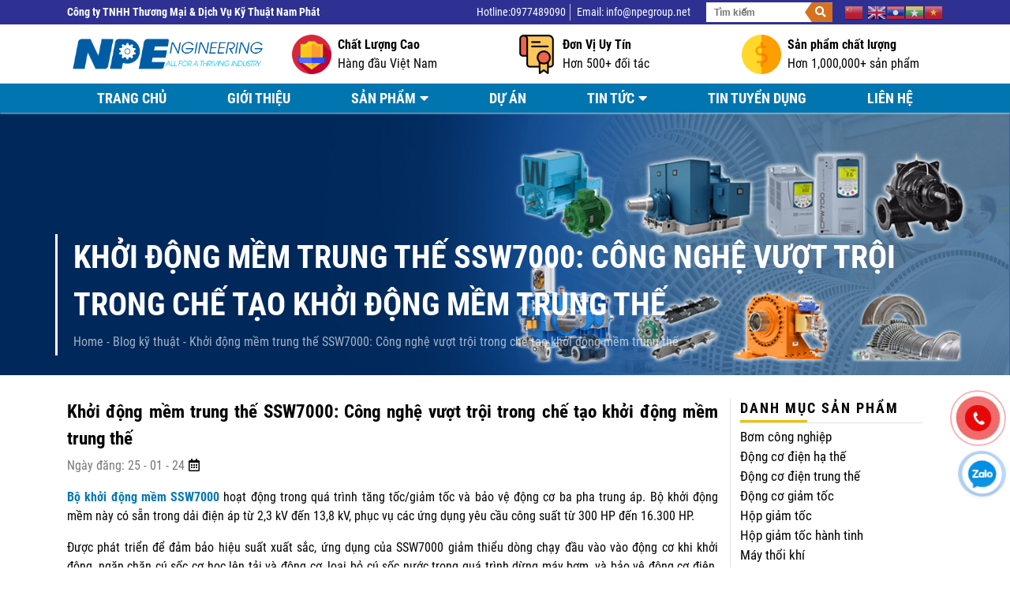

--- FILE ---
content_type: text/html; charset=UTF-8
request_url: https://motorweg.vn/khoi-dong-mem-trung-the-ssw7000-cong-nghe-vuot-troi-trong-chet-tao-khoi-dong-mem-trung-the/
body_size: 20762
content:


<!DOCTYPE html>
<html lang="vi">
<head>
	<title>Khởi động mềm trung thế SSW7000: Công nghệ vượt trội trong chế tạo khởi động mềm trung thế - NAM PHAT - NPE Group</title>
	<meta http-equiv="x-ua-compatible" content="ie=edge">
	<meta name="viewport" content="width=device-width, maximum-scale=10, minimum-scale=1.0">
	<meta charset="UTF-8">
	
<!-- Search Engine Optimization by Rank Math - https://s.rankmath.com/home -->
<title>Khởi động mềm trung thế SSW7000: Công nghệ vượt trội trong chế tạo khởi động mềm trung thế - NAM PHAT - NPE Group</title>
<meta name="description" content="Bộ khởi động mềm SSW7000 hoạt động trong quá trình tăng tốc/giảm tốc và bảo vệ động cơ ba pha trung áp. Bộ khởi động mềm này có sẵn trong dải điện áp từ 2,3"/>
<meta name="robots" content="follow, index, max-snippet:-1, max-video-preview:-1, max-image-preview:large"/>
<link rel="canonical" href="https://motorweg.vn/khoi-dong-mem-trung-the-ssw7000-cong-nghe-vuot-troi-trong-chet-tao-khoi-dong-mem-trung-the/" />
<meta property="og:locale" content="vi_VN" />
<meta property="og:type" content="article" />
<meta property="og:title" content="Khởi động mềm trung thế SSW7000: Công nghệ vượt trội trong chế tạo khởi động mềm trung thế - NAM PHAT - NPE Group" />
<meta property="og:description" content="Bộ khởi động mềm SSW7000 hoạt động trong quá trình tăng tốc/giảm tốc và bảo vệ động cơ ba pha trung áp. Bộ khởi động mềm này có sẵn trong dải điện áp từ 2,3" />
<meta property="og:url" content="https://motorweg.vn/khoi-dong-mem-trung-the-ssw7000-cong-nghe-vuot-troi-trong-chet-tao-khoi-dong-mem-trung-the/" />
<meta property="og:site_name" content="NAM PHAT - NPE Group" />
<meta property="article:section" content="Blog kỹ thuật" />
<meta property="og:updated_time" content="2024-01-25T14:50:39+07:00" />
<meta property="article:published_time" content="2024-01-25T14:49:58+07:00" />
<meta property="article:modified_time" content="2024-01-25T14:50:39+07:00" />
<meta name="twitter:card" content="summary_large_image" />
<meta name="twitter:title" content="Khởi động mềm trung thế SSW7000: Công nghệ vượt trội trong chế tạo khởi động mềm trung thế - NAM PHAT - NPE Group" />
<meta name="twitter:description" content="Bộ khởi động mềm SSW7000 hoạt động trong quá trình tăng tốc/giảm tốc và bảo vệ động cơ ba pha trung áp. Bộ khởi động mềm này có sẵn trong dải điện áp từ 2,3" />
<meta name="twitter:image" content="https://motorweg.vn/wp-content/uploads/2024/01/SSW7000_2_600x300px.webp" />
<meta name="twitter:label1" content="Written by" />
<meta name="twitter:data1" content="quantriweb" />
<meta name="twitter:label2" content="Time to read" />
<meta name="twitter:data2" content="6 minutes" />
<script type="application/ld+json" class="rank-math-schema">{"@context":"https://schema.org","@graph":[{"@type":["Person","Organization"],"@id":"https://motorweg.vn/#person","name":"NAM PHAT TSC"},{"@type":"WebSite","@id":"https://motorweg.vn/#website","url":"https://motorweg.vn","name":"NAM PHAT TSC","publisher":{"@id":"https://motorweg.vn/#person"},"inLanguage":"vi"},{"@type":"ImageObject","@id":"https://motorweg.vn/wp-content/uploads/2024/01/SSW7000_2_600x300px.webp","url":"https://motorweg.vn/wp-content/uploads/2024/01/SSW7000_2_600x300px.webp","width":"600","height":"300","inLanguage":"vi"},{"@type":"BreadcrumbList","@id":"https://motorweg.vn/khoi-dong-mem-trung-the-ssw7000-cong-nghe-vuot-troi-trong-chet-tao-khoi-dong-mem-trung-the/#breadcrumb","itemListElement":[{"@type":"ListItem","position":"1","item":{"@id":"https://motorweg.vn","name":"Home"}},{"@type":"ListItem","position":"2","item":{"@id":"https://motorweg.vn/tin-tuc/blog-ky-thuat/","name":"Blog k\u1ef9 thu\u1eadt"}},{"@type":"ListItem","position":"3","item":{"@id":"https://motorweg.vn/khoi-dong-mem-trung-the-ssw7000-cong-nghe-vuot-troi-trong-chet-tao-khoi-dong-mem-trung-the/","name":"Kh\u1edfi \u0111\u1ed9ng m\u1ec1m trung th\u1ebf SSW7000: C\u00f4ng ngh\u1ec7 v\u01b0\u1ee3t tr\u1ed9i trong ch\u1ebf t\u1ea1o kh\u1edfi \u0111\u1ed9ng m\u1ec1m trung th\u1ebf"}}]},{"@type":"Person","@id":"https://motorweg.vn/author/quantriweb/","name":"quantriweb","url":"https://motorweg.vn/author/quantriweb/","image":{"@type":"ImageObject","@id":"https://secure.gravatar.com/avatar/2371bf1c130176eaa43054ee2e820171?s=96&amp;d=mm&amp;r=g","url":"https://secure.gravatar.com/avatar/2371bf1c130176eaa43054ee2e820171?s=96&amp;d=mm&amp;r=g","caption":"quantriweb","inLanguage":"vi"}},{"@type":"WebPage","@id":"https://motorweg.vn/khoi-dong-mem-trung-the-ssw7000-cong-nghe-vuot-troi-trong-chet-tao-khoi-dong-mem-trung-the/#webpage","url":"https://motorweg.vn/khoi-dong-mem-trung-the-ssw7000-cong-nghe-vuot-troi-trong-chet-tao-khoi-dong-mem-trung-the/","name":"Kh\u1edfi \u0111\u1ed9ng m\u1ec1m trung th\u1ebf SSW7000: C\u00f4ng ngh\u1ec7 v\u01b0\u1ee3t tr\u1ed9i trong ch\u1ebf t\u1ea1o kh\u1edfi \u0111\u1ed9ng m\u1ec1m trung th\u1ebf - NAM PHAT - NPE Group","datePublished":"2024-01-25T14:49:58+07:00","dateModified":"2024-01-25T14:50:39+07:00","author":{"@id":"https://motorweg.vn/author/quantriweb/"},"isPartOf":{"@id":"https://motorweg.vn/#website"},"primaryImageOfPage":{"@id":"https://motorweg.vn/wp-content/uploads/2024/01/SSW7000_2_600x300px.webp"},"inLanguage":"vi","breadcrumb":{"@id":"https://motorweg.vn/khoi-dong-mem-trung-the-ssw7000-cong-nghe-vuot-troi-trong-chet-tao-khoi-dong-mem-trung-the/#breadcrumb"}},{"@type":"BlogPosting","headline":"Kh\u1edfi \u0111\u1ed9ng m\u1ec1m trung th\u1ebf SSW7000: C\u00f4ng ngh\u1ec7 v\u01b0\u1ee3t tr\u1ed9i trong ch\u1ebf t\u1ea1o kh\u1edfi \u0111\u1ed9ng m\u1ec1m trung th\u1ebf - NAM PHAT - NPE","datePublished":"2024-01-25T14:49:58+07:00","dateModified":"2024-01-25T14:50:39+07:00","author":{"@id":"https://motorweg.vn/author/quantriweb/"},"publisher":{"@id":"https://motorweg.vn/#person"},"description":"B\u1ed9 kh\u1edfi \u0111\u1ed9ng m\u1ec1m SSW7000 ho\u1ea1t \u0111\u1ed9ng trong qu\u00e1 tr\u00ecnh t\u0103ng t\u1ed1c/gi\u1ea3m t\u1ed1c v\u00e0 b\u1ea3o v\u1ec7 \u0111\u1ed9ng c\u01a1 ba pha trung \u00e1p. B\u1ed9 kh\u1edfi \u0111\u1ed9ng m\u1ec1m n\u00e0y c\u00f3 s\u1eb5n trong d\u1ea3i \u0111i\u1ec7n \u00e1p t\u1eeb 2,3","name":"Kh\u1edfi \u0111\u1ed9ng m\u1ec1m trung th\u1ebf SSW7000: C\u00f4ng ngh\u1ec7 v\u01b0\u1ee3t tr\u1ed9i trong ch\u1ebf t\u1ea1o kh\u1edfi \u0111\u1ed9ng m\u1ec1m trung th\u1ebf - NAM PHAT - NPE","@id":"https://motorweg.vn/khoi-dong-mem-trung-the-ssw7000-cong-nghe-vuot-troi-trong-chet-tao-khoi-dong-mem-trung-the/#richSnippet","isPartOf":{"@id":"https://motorweg.vn/khoi-dong-mem-trung-the-ssw7000-cong-nghe-vuot-troi-trong-chet-tao-khoi-dong-mem-trung-the/#webpage"},"image":{"@id":"https://motorweg.vn/wp-content/uploads/2024/01/SSW7000_2_600x300px.webp"},"inLanguage":"vi","mainEntityOfPage":{"@id":"https://motorweg.vn/khoi-dong-mem-trung-the-ssw7000-cong-nghe-vuot-troi-trong-chet-tao-khoi-dong-mem-trung-the/#webpage"}}]}</script>
<!-- /Rank Math WordPress SEO plugin -->

<link rel='dns-prefetch' href='//s.w.org' />
<link rel="alternate" type="application/rss+xml" title="Dòng thông tin NAM PHAT - NPE Group &raquo;" href="https://motorweg.vn/feed/" />
<link rel="alternate" type="application/rss+xml" title="Dòng phản hồi NAM PHAT - NPE Group &raquo;" href="https://motorweg.vn/comments/feed/" />
<link rel="alternate" type="application/rss+xml" title="NAM PHAT - NPE Group &raquo; Khởi động mềm trung thế SSW7000: Công nghệ vượt trội trong chế tạo khởi động mềm trung thế Dòng phản hồi" href="https://motorweg.vn/khoi-dong-mem-trung-the-ssw7000-cong-nghe-vuot-troi-trong-chet-tao-khoi-dong-mem-trung-the/feed/" />
		<script type="text/javascript">
			window._wpemojiSettings = {"baseUrl":"https:\/\/s.w.org\/images\/core\/emoji\/13.1.0\/72x72\/","ext":".png","svgUrl":"https:\/\/s.w.org\/images\/core\/emoji\/13.1.0\/svg\/","svgExt":".svg","source":{"concatemoji":"https:\/\/motorweg.vn\/wp-includes\/js\/wp-emoji-release.min.js?ver=5.8.12"}};
			!function(e,a,t){var n,r,o,i=a.createElement("canvas"),p=i.getContext&&i.getContext("2d");function s(e,t){var a=String.fromCharCode;p.clearRect(0,0,i.width,i.height),p.fillText(a.apply(this,e),0,0);e=i.toDataURL();return p.clearRect(0,0,i.width,i.height),p.fillText(a.apply(this,t),0,0),e===i.toDataURL()}function c(e){var t=a.createElement("script");t.src=e,t.defer=t.type="text/javascript",a.getElementsByTagName("head")[0].appendChild(t)}for(o=Array("flag","emoji"),t.supports={everything:!0,everythingExceptFlag:!0},r=0;r<o.length;r++)t.supports[o[r]]=function(e){if(!p||!p.fillText)return!1;switch(p.textBaseline="top",p.font="600 32px Arial",e){case"flag":return s([127987,65039,8205,9895,65039],[127987,65039,8203,9895,65039])?!1:!s([55356,56826,55356,56819],[55356,56826,8203,55356,56819])&&!s([55356,57332,56128,56423,56128,56418,56128,56421,56128,56430,56128,56423,56128,56447],[55356,57332,8203,56128,56423,8203,56128,56418,8203,56128,56421,8203,56128,56430,8203,56128,56423,8203,56128,56447]);case"emoji":return!s([10084,65039,8205,55357,56613],[10084,65039,8203,55357,56613])}return!1}(o[r]),t.supports.everything=t.supports.everything&&t.supports[o[r]],"flag"!==o[r]&&(t.supports.everythingExceptFlag=t.supports.everythingExceptFlag&&t.supports[o[r]]);t.supports.everythingExceptFlag=t.supports.everythingExceptFlag&&!t.supports.flag,t.DOMReady=!1,t.readyCallback=function(){t.DOMReady=!0},t.supports.everything||(n=function(){t.readyCallback()},a.addEventListener?(a.addEventListener("DOMContentLoaded",n,!1),e.addEventListener("load",n,!1)):(e.attachEvent("onload",n),a.attachEvent("onreadystatechange",function(){"complete"===a.readyState&&t.readyCallback()})),(n=t.source||{}).concatemoji?c(n.concatemoji):n.wpemoji&&n.twemoji&&(c(n.twemoji),c(n.wpemoji)))}(window,document,window._wpemojiSettings);
		</script>
		<style type="text/css">
img.wp-smiley,
img.emoji {
	display: inline !important;
	border: none !important;
	box-shadow: none !important;
	height: 1em !important;
	width: 1em !important;
	margin: 0 .07em !important;
	vertical-align: -0.1em !important;
	background: none !important;
	padding: 0 !important;
}
</style>
	<link rel='stylesheet' id='gtranslate-style-css'  href='https://motorweg.vn/wp-content/plugins/gtranslate/gtranslate-style24.css?ver=5.8.12' type='text/css' media='all' />
<link rel='stylesheet' id='wp-block-library-css'  href='https://motorweg.vn/wp-includes/css/dist/block-library/style.min.css?ver=5.8.12' type='text/css' media='all' />
<link rel='stylesheet' id='gutenberg-pdfjs-css'  href='https://motorweg.vn/wp-content/plugins/pdfjs-viewer-shortcode/inc/../blocks/dist/style.css?ver=2.1.5' type='text/css' media='all' />
<link rel='stylesheet' id='wc-blocks-vendors-style-css'  href='https://motorweg.vn/wp-content/plugins/woocommerce/packages/woocommerce-blocks/build/wc-blocks-vendors-style.css?ver=6.5.2' type='text/css' media='all' />
<link rel='stylesheet' id='wc-blocks-style-css'  href='https://motorweg.vn/wp-content/plugins/woocommerce/packages/woocommerce-blocks/build/wc-blocks-style.css?ver=6.5.2' type='text/css' media='all' />
<link rel='stylesheet' id='contact-form-7-css'  href='https://motorweg.vn/wp-content/plugins/contact-form-7/includes/css/styles.css?ver=5.5.4' type='text/css' media='all' />
<link rel='stylesheet' id='devvn-quickbuy-style-css'  href='https://motorweg.vn/wp-content/plugins/devvn-quick-buy/css/devvn-quick-buy.css?ver=2.2.0' type='text/css' media='all' />
<link rel='stylesheet' id='toc-screen-css'  href='https://motorweg.vn/wp-content/plugins/table-of-contents-plus/screen.min.css?ver=2106' type='text/css' media='all' />
<style id='woocommerce-inline-inline-css' type='text/css'>
.woocommerce form .form-row .required { visibility: visible; }
</style>
<link rel='stylesheet' id='ez-icomoon-css'  href='https://motorweg.vn/wp-content/plugins/easy-table-of-contents/vendor/icomoon/style.min.css?ver=2.0.17' type='text/css' media='all' />
<link rel='stylesheet' id='ez-toc-css'  href='https://motorweg.vn/wp-content/plugins/easy-table-of-contents/assets/css/screen.min.css?ver=2.0.17' type='text/css' media='all' />
<style id='ez-toc-inline-css' type='text/css'>
div#ez-toc-container p.ez-toc-title {font-size: 120%;}div#ez-toc-container p.ez-toc-title {font-weight: 500;}div#ez-toc-container ul li {font-size: 95%;}div#ez-toc-container {width: 100%;}
</style>
<link rel='stylesheet' id='eb84dcaea-css'  href='https://motorweg.vn/wp-content/uploads/essential-addons-elementor/734e5f942.min.css?ver=1769197206' type='text/css' media='all' />
<link rel='stylesheet' id='hpr-style-css'  href='https://motorweg.vn/wp-content/plugins/hotline-phone-ring/assets/css/style-1.css?ver=2.0.6' type='text/css' media='all' />
<link rel='stylesheet' id='fontawesome-css'  href='https://motorweg.vn/wp-content/themes/GTBH-WebChuan-071520/assets/fontawesome/css/all.min.css?ver=5.8.12' type='text/css' media='all' />
<link rel='stylesheet' id='animate-css'  href='https://motorweg.vn/wp-content/themes/GTBH-WebChuan-071520/assets/css/style-animate.css?ver=5.8.12' type='text/css' media='all' />
<link rel='stylesheet' id='slick-style-css'  href='https://motorweg.vn/wp-content/themes/GTBH-WebChuan-071520/assets/css/slick.css?ver=5.8.12' type='text/css' media='all' />
<link rel='stylesheet' id='main-style-css'  href='https://motorweg.vn/wp-content/themes/GTBH-WebChuan-071520/style.css?ver=5.8.12' type='text/css' media='all' />
<link rel='stylesheet' id='dsk-style-css'  href='https://motorweg.vn/wp-content/themes/GTBH-WebChuan-071520/assets/css/style-dsk.css?ver=5.8.12' type='text/css' media='(min-width:1025px)' />
<link rel='stylesheet' id='mobile-style-css'  href='https://motorweg.vn/wp-content/themes/GTBH-WebChuan-071520/assets/css/style-mobile.css?ver=5.8.12' type='text/css' media='(max-width:1024px)' />
<link rel='stylesheet' id='banner-slider-css'  href='https://motorweg.vn/wp-content/themes/GTBH-WebChuan-071520/assets/css/banner_slider.css?ver=5.8.12' type='text/css' media='all' />
<link rel='stylesheet' id='header-css'  href='https://motorweg.vn/wp-content/themes/GTBH-WebChuan-071520/assets/css/header.css?ver=5.8.12' type='text/css' media='all' />
<link rel='stylesheet' id='menu-css'  href='https://motorweg.vn/wp-content/themes/GTBH-WebChuan-071520/assets/css/menu.css?ver=5.8.12' type='text/css' media='all' />
<link rel='stylesheet' id='footer-css'  href='https://motorweg.vn/wp-content/themes/GTBH-WebChuan-071520/assets/css/footer.css?ver=5.8.12' type='text/css' media='all' />
<link rel='stylesheet' id='single-product-css'  href='https://motorweg.vn/wp-content/themes/GTBH-WebChuan-071520/assets/css/single-product.css?ver=5.8.12' type='text/css' media='all' />
<link rel='stylesheet' id='archive_product-css'  href='https://motorweg.vn/wp-content/themes/GTBH-WebChuan-071520/assets/css/archive_product.css?ver=5.8.12' type='text/css' media='all' />
<link rel='stylesheet' id='box-3-css'  href='https://motorweg.vn/wp-content/themes/GTBH-WebChuan-071520/assets/css/box-3.css?ver=5.8.12' type='text/css' media='all' />
<link rel='stylesheet' id='section_6-css'  href='https://motorweg.vn/wp-content/themes/GTBH-WebChuan-071520/assets/css/section_6.css?ver=5.8.12' type='text/css' media='all' />
<link rel='stylesheet' id='archive_project-css'  href='https://motorweg.vn/wp-content/themes/GTBH-WebChuan-071520/assets/css/archive_project.css?ver=5.8.12' type='text/css' media='all' />
<link rel='stylesheet' id='section_7-css'  href='https://motorweg.vn/wp-content/themes/GTBH-WebChuan-071520/assets/css/section_7.css?ver=5.8.12' type='text/css' media='all' />
<link rel='stylesheet' id='single_project-css'  href='https://motorweg.vn/wp-content/themes/GTBH-WebChuan-071520/assets/css/single_project.css?ver=5.8.12' type='text/css' media='all' />
<link rel='stylesheet' id='sidebar-css'  href='https://motorweg.vn/wp-content/themes/GTBH-WebChuan-071520/assets/css/sidebar.css?ver=5.8.12' type='text/css' media='all' />
<link rel='stylesheet' id='category-css'  href='https://motorweg.vn/wp-content/themes/GTBH-WebChuan-071520/assets/css/category.css?ver=5.8.12' type='text/css' media='all' />
<script type="text/template" id="tmpl-variation-template">
	<div class="woocommerce-variation-description">{{{ data.variation.variation_description }}}</div>
	<div class="woocommerce-variation-price">{{{ data.variation.price_html }}}</div>
	<div class="woocommerce-variation-availability">{{{ data.variation.availability_html }}}</div>
</script>
<script type="text/template" id="tmpl-unavailable-variation-template">
	<p>Rất tiếc, sản phẩm này hiện không tồn tại. Hãy chọn một phương thức kết hợp khác.</p>
</script>
<script type='text/javascript' src='https://motorweg.vn/wp-includes/js/jquery/jquery.min.js?ver=3.6.0' id='jquery-core-js'></script>
<script type='text/javascript' src='https://motorweg.vn/wp-includes/js/jquery/jquery-migrate.min.js?ver=3.3.2' id='jquery-migrate-js'></script>
<link rel="https://api.w.org/" href="https://motorweg.vn/wp-json/" /><link rel="alternate" type="application/json" href="https://motorweg.vn/wp-json/wp/v2/posts/2603" /><link rel="EditURI" type="application/rsd+xml" title="RSD" href="https://motorweg.vn/xmlrpc.php?rsd" />
<link rel="wlwmanifest" type="application/wlwmanifest+xml" href="https://motorweg.vn/wp-includes/wlwmanifest.xml" /> 
<meta name="generator" content="WordPress 5.8.12" />
<link rel='shortlink' href='https://motorweg.vn/?p=2603' />
<link rel="alternate" type="application/json+oembed" href="https://motorweg.vn/wp-json/oembed/1.0/embed?url=https%3A%2F%2Fmotorweg.vn%2Fkhoi-dong-mem-trung-the-ssw7000-cong-nghe-vuot-troi-trong-chet-tao-khoi-dong-mem-trung-the%2F" />
<link rel="alternate" type="text/xml+oembed" href="https://motorweg.vn/wp-json/oembed/1.0/embed?url=https%3A%2F%2Fmotorweg.vn%2Fkhoi-dong-mem-trung-the-ssw7000-cong-nghe-vuot-troi-trong-chet-tao-khoi-dong-mem-trung-the%2F&#038;format=xml" />
			<style>
				.hotline-phone-ring-circle {
					border-color: #e60808;
				}
				.hotline-phone-ring-circle-fill, .hotline-phone-ring-img-circle, .hotline-bar {
					background-color: #e60808;
				}
			</style>

							<style>
					.hotline-bar {
						background: rgb( 230, 8, 8, .7 );
					}
				</style>
							<style>
				.hotline-phone-ring-wrap {
					left: auto;
					 right: calc( 100px + -116px );					 bottom: 133px;				}
			</style>
				<noscript><style>.woocommerce-product-gallery{ opacity: 1 !important; }</style></noscript>
	<meta name="generator" content="Powered by Slider Revolution 6.5.5 - responsive, Mobile-Friendly Slider Plugin for WordPress with comfortable drag and drop interface." />
<link rel="icon" href="https://motorweg.vn/wp-content/uploads/2025/10/cropped-BIEU-TUONG-NPE-2024-khong-nen-32x32.png" sizes="32x32" />
<link rel="icon" href="https://motorweg.vn/wp-content/uploads/2025/10/cropped-BIEU-TUONG-NPE-2024-khong-nen-192x192.png" sizes="192x192" />
<link rel="apple-touch-icon" href="https://motorweg.vn/wp-content/uploads/2025/10/cropped-BIEU-TUONG-NPE-2024-khong-nen-180x180.png" />
<meta name="msapplication-TileImage" content="https://motorweg.vn/wp-content/uploads/2025/10/cropped-BIEU-TUONG-NPE-2024-khong-nen-270x270.png" />
<script type="text/javascript">function setREVStartSize(e){
			//window.requestAnimationFrame(function() {				 
				window.RSIW = window.RSIW===undefined ? window.innerWidth : window.RSIW;	
				window.RSIH = window.RSIH===undefined ? window.innerHeight : window.RSIH;	
				try {								
					var pw = document.getElementById(e.c).parentNode.offsetWidth,
						newh;
					pw = pw===0 || isNaN(pw) ? window.RSIW : pw;
					e.tabw = e.tabw===undefined ? 0 : parseInt(e.tabw);
					e.thumbw = e.thumbw===undefined ? 0 : parseInt(e.thumbw);
					e.tabh = e.tabh===undefined ? 0 : parseInt(e.tabh);
					e.thumbh = e.thumbh===undefined ? 0 : parseInt(e.thumbh);
					e.tabhide = e.tabhide===undefined ? 0 : parseInt(e.tabhide);
					e.thumbhide = e.thumbhide===undefined ? 0 : parseInt(e.thumbhide);
					e.mh = e.mh===undefined || e.mh=="" || e.mh==="auto" ? 0 : parseInt(e.mh,0);		
					if(e.layout==="fullscreen" || e.l==="fullscreen") 						
						newh = Math.max(e.mh,window.RSIH);					
					else{					
						e.gw = Array.isArray(e.gw) ? e.gw : [e.gw];
						for (var i in e.rl) if (e.gw[i]===undefined || e.gw[i]===0) e.gw[i] = e.gw[i-1];					
						e.gh = e.el===undefined || e.el==="" || (Array.isArray(e.el) && e.el.length==0)? e.gh : e.el;
						e.gh = Array.isArray(e.gh) ? e.gh : [e.gh];
						for (var i in e.rl) if (e.gh[i]===undefined || e.gh[i]===0) e.gh[i] = e.gh[i-1];
											
						var nl = new Array(e.rl.length),
							ix = 0,						
							sl;					
						e.tabw = e.tabhide>=pw ? 0 : e.tabw;
						e.thumbw = e.thumbhide>=pw ? 0 : e.thumbw;
						e.tabh = e.tabhide>=pw ? 0 : e.tabh;
						e.thumbh = e.thumbhide>=pw ? 0 : e.thumbh;					
						for (var i in e.rl) nl[i] = e.rl[i]<window.RSIW ? 0 : e.rl[i];
						sl = nl[0];									
						for (var i in nl) if (sl>nl[i] && nl[i]>0) { sl = nl[i]; ix=i;}															
						var m = pw>(e.gw[ix]+e.tabw+e.thumbw) ? 1 : (pw-(e.tabw+e.thumbw)) / (e.gw[ix]);					
						newh =  (e.gh[ix] * m) + (e.tabh + e.thumbh);
					}
					var el = document.getElementById(e.c);
					if (el!==null && el) el.style.height = newh+"px";					
					el = document.getElementById(e.c+"_wrapper");
					if (el!==null && el) {
						el.style.height = newh+"px";
						el.style.display = "block";
					}
				} catch(e){
					console.log("Failure at Presize of Slider:" + e)
				}					   
			//});
		  };</script>
<meta name="google-site-verification" content="IdHwYV_yLNyxtULXPVvKxU93xjqfuRcJi9m3gwwGmes" /></head>
<body class="post-template-default single single-post postid-2603 single-format-standard wp-custom-logo theme-GTBH-WebChuan-071520 woocommerce-no-js elementor-default elementor-kit-951">
			<div class="header pc site-header">
		<div class="header-top-top">
			<div class="container">
				<div class="row">
											<h2 class="the-h1">Công ty TNHH Thương Mại & Dịch Vụ Kỹ Thuật Nam Phát</h2>
										<div class="top-mail">
						<span>Hotline:<a href="tel:0977489090">0977489090</a></span>
						<span>Email: info@npegroup.net</span>
					</div>
					<div class="search form_search">
						<form action="https://motorweg.vn/" method="GET" role="form">
							<input type="hidden" name="post_type" value="product">
							<input type="text" name="s" placeholder="Tìm kiếm">
							<button type="submit"><i class="fas fa-search"></i></button>
						</form>
					</div>
					<div class="ngon-ngu">
						<!-- GTranslate: https://gtranslate.io/ -->
<a href="#" onclick="doGTranslate('vi|zh-CN');return false;" title="Chinese (Simplified)" class="glink nturl notranslate"><img src="//motorweg.vn/wp-content/plugins/gtranslate/flags/24/zh-CN.png" height="24" width="24" alt="Chinese (Simplified)" /></a><a href="#" onclick="doGTranslate('vi|en');return false;" title="English" class="glink nturl notranslate"><img src="//motorweg.vn/wp-content/plugins/gtranslate/flags/24/en.png" height="24" width="24" alt="English" /></a><a href="#" onclick="doGTranslate('vi|lo');return false;" title="Lao" class="glink nturl notranslate"><img src="//motorweg.vn/wp-content/plugins/gtranslate/flags/24/lo.png" height="24" width="24" alt="Lao" /></a><a href="#" onclick="doGTranslate('vi|my');return false;" title="Myanmar (Burmese)" class="glink nturl notranslate"><img src="//motorweg.vn/wp-content/plugins/gtranslate/flags/24/my.png" height="24" width="24" alt="Myanmar (Burmese)" /></a><a href="#" onclick="doGTranslate('vi|vi');return false;" title="Vietnamese" class="glink nturl notranslate"><img src="//motorweg.vn/wp-content/plugins/gtranslate/flags/24/vi.png" height="24" width="24" alt="Vietnamese" /></a><style>#goog-gt-tt{display:none!important;}.goog-te-banner-frame{display:none!important;}.goog-te-menu-value:hover{text-decoration:none!important;}.goog-text-highlight{background-color:transparent!important;box-shadow:none!important;}body{top:0!important;}#google_translate_element2{display:none!important;}</style>
<div id="google_translate_element2"></div>
<script>function googleTranslateElementInit2() {new google.translate.TranslateElement({pageLanguage: 'vi',autoDisplay: false}, 'google_translate_element2');}if(!window.gt_translate_script){window.gt_translate_script=document.createElement('script');gt_translate_script.src='https://translate.google.com/translate_a/element.js?cb=googleTranslateElementInit2';document.body.appendChild(gt_translate_script);}</script>

<script>
function GTranslateGetCurrentLang() {var keyValue = document['cookie'].match('(^|;) ?googtrans=([^;]*)(;|$)');return keyValue ? keyValue[2].split('/')[2] : null;}
function GTranslateFireEvent(element,event){try{if(document.createEventObject){var evt=document.createEventObject();element.fireEvent('on'+event,evt)}else{var evt=document.createEvent('HTMLEvents');evt.initEvent(event,true,true);element.dispatchEvent(evt)}}catch(e){}}
function doGTranslate(lang_pair){if(lang_pair.value)lang_pair=lang_pair.value;if(lang_pair=='')return;var lang=lang_pair.split('|')[1];if(GTranslateGetCurrentLang() == null && lang == lang_pair.split('|')[0])return;if(typeof ga=='function'){ga('send', 'event', 'GTranslate', lang, location.hostname+location.pathname+location.search);}var teCombo;var sel=document.getElementsByTagName('select');for(var i=0;i<sel.length;i++)if(sel[i].className.indexOf('goog-te-combo')!=-1){teCombo=sel[i];break;}if(document.getElementById('google_translate_element2')==null||document.getElementById('google_translate_element2').innerHTML.length==0||teCombo.length==0||teCombo.innerHTML.length==0){setTimeout(function(){doGTranslate(lang_pair)},500)}else{teCombo.value=lang;GTranslateFireEvent(teCombo,'change');GTranslateFireEvent(teCombo,'change')}}
</script>
					</div>
				</div>
			</div>
		</div>
		<div class="header-abc fixed-header">
			<div class="header-top">
				<div class="container">
					<div class="row">
						<div class="header-logo col-3">
							<a href="https://motorweg.vn/" class="custom-logo-link" rel="home"><img width="3000" height="750" src="https://motorweg.vn/wp-content/uploads/2025/10/cropped-LOGO-NPE-2024-khong-nen.png" class="custom-logo" alt="NAM PHAT &#8211; NPE Group" srcset="https://motorweg.vn/wp-content/uploads/2025/10/cropped-LOGO-NPE-2024-khong-nen.png 3000w, https://motorweg.vn/wp-content/uploads/2025/10/cropped-LOGO-NPE-2024-khong-nen-425x106.png 425w, https://motorweg.vn/wp-content/uploads/2025/10/cropped-LOGO-NPE-2024-khong-nen-1500x375.png 1500w, https://motorweg.vn/wp-content/uploads/2025/10/cropped-LOGO-NPE-2024-khong-nen-768x192.png 768w, https://motorweg.vn/wp-content/uploads/2025/10/cropped-LOGO-NPE-2024-khong-nen-1536x384.png 1536w, https://motorweg.vn/wp-content/uploads/2025/10/cropped-LOGO-NPE-2024-khong-nen-2048x512.png 2048w, https://motorweg.vn/wp-content/uploads/2025/10/cropped-LOGO-NPE-2024-khong-nen-600x150.png 600w" sizes="(max-width: 3000px) 100vw, 3000px" /></a>						</div>
														<div class="col-3">
									<div class="col_wrapper">
										<img width="128" height="128" src="https://motorweg.vn/wp-content/uploads/2019/11/shield.png" class="attachment-thumbnail size-thumbnail" alt="" loading="lazy" srcset="https://motorweg.vn/wp-content/uploads/2019/11/shield.png 128w, https://motorweg.vn/wp-content/uploads/2019/11/shield-100x100.png 100w, https://motorweg.vn/wp-content/uploads/2019/11/shield-111x111.png 111w" sizes="(max-width: 128px) 100vw, 128px" />										<div class="cnt">
											<p><strong>Chất Lượng Cao</strong></p>
											<p>Hàng đầu Việt Nam</p>
										</div>
									</div>
								</div>
																<div class="col-3">
									<div class="col_wrapper">
										<img width="150" height="150" src="https://motorweg.vn/wp-content/uploads/2020/06/diploma-150x150.png" class="attachment-thumbnail size-thumbnail" alt="" loading="lazy" srcset="https://motorweg.vn/wp-content/uploads/2020/06/diploma-150x150.png 150w, https://motorweg.vn/wp-content/uploads/2020/06/diploma-350x350.png 350w, https://motorweg.vn/wp-content/uploads/2020/06/diploma-100x100.png 100w, https://motorweg.vn/wp-content/uploads/2020/06/diploma-425x425.png 425w, https://motorweg.vn/wp-content/uploads/2020/06/diploma.png 512w" sizes="(max-width: 150px) 100vw, 150px" />										<div class="cnt">
											<p><strong>Đơn Vị Uy Tín</strong></p>
											<p>Hơn 500+ đối tác</p>
										</div>
									</div>
								</div>
																<div class="col-3">
									<div class="col_wrapper">
										<img width="150" height="150" src="https://motorweg.vn/wp-content/uploads/2020/06/coin-150x150.png" class="attachment-thumbnail size-thumbnail" alt="" loading="lazy" srcset="https://motorweg.vn/wp-content/uploads/2020/06/coin-150x150.png 150w, https://motorweg.vn/wp-content/uploads/2020/06/coin-350x350.png 350w, https://motorweg.vn/wp-content/uploads/2020/06/coin-100x100.png 100w, https://motorweg.vn/wp-content/uploads/2020/06/coin-425x425.png 425w, https://motorweg.vn/wp-content/uploads/2020/06/coin.png 512w" sizes="(max-width: 150px) 100vw, 150px" />										<div class="cnt">
											<p><strong>Sản phẩm chất lượng</strong></p>
											<p>Hơn 1,000,000+ sản phẩm</p>
										</div>
									</div>
								</div>
													</div>
				</div>
			</div>
			<div class="clear"></div>
			<div class="header-main">
				<div class="container">
					<div class="header-menu">
						<div class="menu-menu-main-container"><ul id="menu-menu-main" class="menu"><li id="menu-item-491" class="menu-item menu-item-type-post_type menu-item-object-page menu-item-home menu-item-491"><a href="https://motorweg.vn/">Trang chủ</a></li>
<li id="menu-item-492" class="menu-item menu-item-type-post_type menu-item-object-page menu-item-492"><a href="https://motorweg.vn/gioi-thieu/">Giới thiệu</a></li>
<li id="menu-item-494" class="sub-menu-product menu-item menu-item-type-post_type menu-item-object-page menu-item-has-children menu-item-494"><a href="https://motorweg.vn/san-pham/">Sản phẩm</a>
<ul class="sub-menu">
	<li id="menu-item-931" class="menu-item menu-item-type-taxonomy menu-item-object-product_cat menu-item-931"><a href="https://motorweg.vn/danh-muc/dong-co-dien-ha-the/">Động cơ điện hạ thế</a></li>
	<li id="menu-item-932" class="menu-item menu-item-type-taxonomy menu-item-object-product_cat menu-item-932"><a href="https://motorweg.vn/danh-muc/dong-co-dien-trung-the/">Động cơ điện trung thế</a></li>
	<li id="menu-item-1205" class="menu-item menu-item-type-taxonomy menu-item-object-product_cat menu-item-1205"><a href="https://motorweg.vn/danh-muc/bom-cong-nghiep/">Bơm công nghiệp</a></li>
	<li id="menu-item-1228" class="menu-item menu-item-type-taxonomy menu-item-object-product_cat menu-item-1228"><a href="https://motorweg.vn/danh-muc/may-thoi-khi/">Máy thổi khí</a></li>
	<li id="menu-item-1237" class="menu-item menu-item-type-taxonomy menu-item-object-product_cat menu-item-1237"><a href="https://motorweg.vn/danh-muc/tu_dien_trung_ha_the/">Tủ điện trung &#038; hạ thế</a></li>
	<li id="menu-item-1317" class="menu-item menu-item-type-taxonomy menu-item-object-product_cat menu-item-1317"><a href="https://motorweg.vn/danh-muc/dong-co-giam-toc/">Động cơ giảm tốc</a></li>
	<li id="menu-item-1319" class="menu-item menu-item-type-taxonomy menu-item-object-product_cat menu-item-1319"><a href="https://motorweg.vn/danh-muc/hop-giam-toc-hanh-tinh/">Hộp giảm tốc hành tinh</a></li>
	<li id="menu-item-1318" class="menu-item menu-item-type-taxonomy menu-item-object-product_cat menu-item-1318"><a href="https://motorweg.vn/danh-muc/tu-dong-hoa/">Tự động hóa</a></li>
</ul>
</li>
<li id="menu-item-800" class="menu-item menu-item-type-post_type_archive menu-item-object-project menu-item-800"><a href="https://motorweg.vn/du-an/">Dự án</a></li>
<li id="menu-item-453" class="menu-item menu-item-type-taxonomy menu-item-object-category current-post-ancestor current-menu-parent current-post-parent menu-item-has-children menu-item-453"><a href="https://motorweg.vn/tin-tuc/">Tin tức</a>
<ul class="sub-menu">
	<li id="menu-item-1177" class="menu-item menu-item-type-taxonomy menu-item-object-category current-post-ancestor current-menu-parent current-post-parent menu-item-1177"><a href="https://motorweg.vn/tin-tuc/blog-ky-thuat/">Blog kỹ thuật</a></li>
	<li id="menu-item-1178" class="menu-item menu-item-type-taxonomy menu-item-object-category menu-item-1178"><a href="https://motorweg.vn/tin-tuc/tin-cong-ty/">Tin công ty</a></li>
	<li id="menu-item-1179" class="menu-item menu-item-type-taxonomy menu-item-object-category menu-item-1179"><a href="https://motorweg.vn/tin-tuc/tin-doi-tac/">Tin đối tác</a></li>
	<li id="menu-item-1180" class="menu-item menu-item-type-taxonomy menu-item-object-category menu-item-1180"><a href="https://motorweg.vn/tin-tuc/tin-thi-truong/">Tin thị trường</a></li>
</ul>
</li>
<li id="menu-item-495" class="menu-item menu-item-type-taxonomy menu-item-object-category menu-item-495"><a href="https://motorweg.vn/tin-tuc/tin-tuyen-dung/">Tin tuyển dụng</a></li>
<li id="menu-item-493" class="menu-item menu-item-type-post_type menu-item-object-page menu-item-493"><a href="https://motorweg.vn/lien-he/">Liên hệ</a></li>
</ul></div>					</div>
				</div>
			</div>
		</div>
	</div>
<div class="top-position">
	<div class="background_page">
		<img src="https://motorweg.vn/wp-content/uploads/2021/11/baner-top.jpg" alt="">
		<div class="main_title_page container">
			<h1>Khởi động mềm trung thế SSW7000: Công nghệ vượt trội trong chế tạo khởi động mềm trung thế</h1>
			<div class="namlbn-breadcrumb"><nav aria-label="breadcrumbs" class="rank-math-breadcrumb"><p><a href="https://motorweg.vn">Home</a><span class="separator"> - </span><a href="https://motorweg.vn/tin-tuc/blog-ky-thuat/">Blog kỹ thuật</a><span class="separator"> - </span><span class="last">Khởi động mềm trung thế SSW7000: Công nghệ vượt trội trong chế tạo khởi động mềm trung thế</span></p></nav></div>		</div>
	</div>
</div>
<div class="content">
	<div class="container">
		<div class="row">
			<div class="sing col-9">
				<div class="sing-post nd-tinmoi-1">
					<p style="font-weight: bold; font-size: 23px; margin-top: 0px;">Khởi động mềm trung thế SSW7000: Công nghệ vượt trội trong chế tạo khởi động mềm trung thế</p>
					<span class="ngaydang">Ngày đăng: 25 - 01 - 24</span><span><i class="far fa-calendar-alt"></i><a href="#"></a></span>
					<p><a href="https://motorweg.vn/san-pham/bo-khoi-dong-mem-dien-ap-trung-binh-ssw7000-series-weg/"><strong>Bộ khởi động mềm SSW7000</strong></a> hoạt động trong quá trình tăng tốc/giảm tốc và bảo vệ động cơ ba pha trung áp. Bộ khởi động mềm này có sẵn trong dải điện áp từ 2,3 kV đến 13,8 kV, phục vụ các ứng dụng yêu cầu công suất từ 300 HP đến 16.300 HP.</p>
<p>Được phát triển để đảm bảo hiệu suất xuất sắc, ứng dụng của SSW7000 giảm thiểu dòng chạy đầu vào vào động cơ khi khởi động, ngăn chặn cú sốc cơ học lên tải và động cơ, loại bỏ cú sốc nước trong quá trình dừng máy bơm, và bảo vệ động cơ điện. Do đó, nó giúp tiết kiệm chi phí đáng kể, giảm thiểu chi phí bảo dưỡng cho vòng bi, ống nối, hộp số, đĩa đai và xích, mạch điện, và nhiều hơn nữa.</p>
<p>Do đó, SSW7000 là giải pháp đóng gói hoàn chỉnh và được thiết kế với độ an toàn và đáng tin cậy cho nhiều ứng dụng và các lĩnh vực công nghiệp đa dạng.</p>
<div class="flex-1 overflow-hidden">
<div class="react-scroll-to-bottom--css-orjgf-79elbk h-full">
<div class="react-scroll-to-bottom--css-orjgf-1n7m0yu">
<div class="flex flex-col pb-9 text-sm">
<div class="w-full text-token-text-primary" data-testid="conversation-turn-17">
<div class="px-4 py-2 justify-center text-base md:gap-6 m-auto">
<div class="flex flex-1 text-base mx-auto gap-3 md:px-5 lg:px-1 xl:px-5 md:max-w-3xl lg:max-w-[40rem] xl:max-w-[48rem] group final-completion">
<div class="relative flex w-full flex-col lg:w-[calc(100%-115px)] agent-turn">
<div class="flex-col gap-1 md:gap-3">
<div class="flex flex-grow flex-col max-w-full">
<div class="min-h-[20px] text-message flex flex-col items-start gap-3 whitespace-pre-wrap break-words [.text-message+&amp;]:mt-5 overflow-x-auto" data-message-author-role="assistant" data-message-id="cb2e9c41-db39-47e9-bf2a-73f14a96aa84">
<div class="markdown prose w-full break-words dark:prose-invert light">
<div id="toc_container" class="no_bullets"><p class="toc_title">Mục lục b&agrave;i viết</p><ul class="toc_list"><li><a href="#Khoi_dong_mem_trung_the_SSW7000_giai_phap_toan_dien_va_linh_hoat"><span class="toc_number toc_depth_1">1</span> Khởi động mềm trung thế SSW7000 giải pháp toàn diện và linh hoạt</a></li><li><a href="#Uu_dien_khoi_dong_mem_trung_the_SSW7000"><span class="toc_number toc_depth_1">2</span> Ưu điện khởi động mềm trung thế SSW7000</a></li><li><a href="#Dac_diem_chinh_cua_khoi_dong_mem_trung_the_SSW7000"><span class="toc_number toc_depth_1">3</span> Đặc điểm chính của khởi động mềm trung thế SSW7000</a></li><li><a href="#Bang_dieu_khien_va_phu_kien_co_the_duoc_lap_dat_de_dang_va_nhanh_chong_bang_cach_su_dung_khai_niem_Plug_PlayUng_dung_khoi_dong_mem_trung_the_SSW7000"><span class="toc_number toc_depth_1">4</span> Bảng điều khiển và phụ kiện có thể được lắp đặt dễ dàng và nhanh chóng bằng cách sử dụng khái niệm Plug &amp; Play.Ứng dụng khởi động mềm trung thế SSW7000</a></li></ul></div>
<div id="ez-toc-container" class="ez-toc-v2_0_17 counter-hierarchy counter-decimal ez-toc-grey">
<div class="ez-toc-title-container">
<p class="ez-toc-title">Nội dung</p>
<span class="ez-toc-title-toggle"><a class="ez-toc-pull-right ez-toc-btn ez-toc-btn-xs ez-toc-btn-default ez-toc-toggle" style="display: none;"><i class="ez-toc-glyphicon ez-toc-icon-toggle"></i></a></span></div>
<nav><ul class="ez-toc-list ez-toc-list-level-1"><li class="ez-toc-page-1 ez-toc-heading-level-2"><a class="ez-toc-link ez-toc-heading-1" href="#Khoi_dong_mem_trung_the_SSW7000_giai_phap_toan_dien_va_linh_hoat" title="Khởi động mềm trung thế SSW7000 giải pháp toàn diện và linh hoạt">Khởi động mềm trung thế SSW7000 giải pháp toàn diện và linh hoạt</a></li><li class="ez-toc-page-1 ez-toc-heading-level-2"><a class="ez-toc-link ez-toc-heading-2" href="#Uu_dien_khoi_dong_mem_trung_the_SSW7000" title="Ưu điện khởi động mềm trung thế SSW7000">Ưu điện khởi động mềm trung thế SSW7000</a></li><li class="ez-toc-page-1 ez-toc-heading-level-2"><a class="ez-toc-link ez-toc-heading-3" href="#Dac_diem_chinh_cua_khoi_dong_mem_trung_the_SSW7000" title="Đặc điểm chính của khởi động mềm trung thế SSW7000">Đặc điểm chính của khởi động mềm trung thế SSW7000</a></li><li class="ez-toc-page-1 ez-toc-heading-level-2"><a class="ez-toc-link ez-toc-heading-4" href="#Bang_dieu_khien_va_phu_kien_co_the_duoc_lap_dat_de_dang_va_nhanh_chong_bang_cach_su_dung_khai_niem_Plug_PlayUng_dung_khoi_dong_mem_trung_the_SSW7000" title="Bảng điều khiển và phụ kiện có thể được lắp đặt dễ dàng và nhanh chóng bằng cách sử dụng khái niệm Plug &amp; Play.Ứng dụng khởi động mềm trung thế SSW7000">Bảng điều khiển và phụ kiện có thể được lắp đặt dễ dàng và nhanh chóng bằng cách sử dụng khái niệm Plug &amp; Play.Ứng dụng khởi động mềm trung thế SSW7000</a></li></ul></nav></div>
<h2><span class="ez-toc-section" id="Khoi_dong_mem_trung_the_SSW7000_giai_phap_toan_dien_va_linh_hoat"></span><span id="Khoi_dong_mem_trung_the_SSW7000_giai_phap_toan_dien_va_linh_hoat">Khởi động mềm trung thế SSW7000 giải pháp toàn diện và linh hoạt</span><span class="ez-toc-section-end"></span></h2>
<p>Các bộ khởi động mềm SSW7000 là các bộ khởi động tĩnh cho phép tăng tốc, giảm tốc và bảo vệ động cơ ba pha trung áp. Việc kiểm soát điện áp áp dụng cho động cơ thông qua việc điều chỉnh góc kích của thyristors cho phép bộ khởi động mềm khởi động và dừng một động cơ điện một cách mềm mại, cũng cho phép giảm tác động của dòng chạy đầu vào lên nguồn điện và tác động của cú sốc cơ học lên tải và kết nối. Do đó, có thể loại bỏ dòng chạy đầu vào vào nguồn điện và cú sốc cơ học cho tải đến các kết nối.</p>
<h2><span class="ez-toc-section" id="Uu_dien_khoi_dong_mem_trung_the_SSW7000"></span><span id="Uu_dien_khoi_dong_mem_trung_the_SSW7000">Ưu điện khởi động mềm trung thế SSW7000</span><span class="ez-toc-section-end"></span></h2>
<ul>
<li>6 chế độ khởi động/dừng mềm được lập trình trước, xem xét công nghệ TFTC &#8211; &#8220;Totally Flexible Torque Control&#8221; được phát triển bởi WEG (sử dụng kiểm soát vector và kiểm soát mô-men xoắn trực tiếp, dựa trên các công nghệ được phát triển và áp dụng cho biến tần tần số vector) cung cấp một dải tốc độ tuyến tính theo loại tải được áp dụng cho động cơ;</li>
<li>Cấu hình và vận hành thân thiện với người dùng;</li>
<li>Chức năng Khởi đầu hướng dẫn đề xuất chuỗi lập trình tối thiểu để bắt đầu hoạt động;</li>
<li>Phần mềm SuperDrive PC (miễn phí cấp phép) cho lập trình / vận hành / giám sát Soft-Starter SSW7000;</li>
<li>Bảo vệ động cơ tích hợp trong tủ tiêu chuẩn (loại bỏ nhu cầu của rơ le bảo vệ bổ sung);</li>
<li>Bảo vệ chống chạm điện – Tiêu chuẩn;</li>
<li>Tích hợp chia tách/bảo vệ đầu vào (rơ le liên hợp hoặc cầu dao mạch);</li>
<li>Thiết kế chịu lực đến 50 °C nhiệt độ môi trường;</li>
<li>Giảm yêu cầu công suất trong quá trình khởi động;</li>
<li>Giảm dòng chạy đầu vào vào nguồn điện trong quá trình khởi động;</li>
<li>Giảm cú sốc cơ học trong quá trình khởi động;</li>
<li>Giảm căng thẳng cơ học lên tải và kết nối;</li>
<li>Tăng tuổi thọ thiết kế của động cơ, hệ thống cơ học và điện;</li>
<li>Dự án Tiêu chuẩn/Tùy chỉnh theo yêu cầu của khách hàng theo đặc điểm ứng dụng.</li>
</ul>
<p><img loading="lazy" class="aligncenter wp-image-2606 size-full" src="https://motorweg.vn/wp-content/uploads/2024/01/SSW7000_3_600x300px.webp" alt="" width="600" height="300" srcset="https://motorweg.vn/wp-content/uploads/2024/01/SSW7000_3_600x300px.webp 600w, https://motorweg.vn/wp-content/uploads/2024/01/SSW7000_3_600x300px-425x213.webp 425w" sizes="(max-width: 600px) 100vw, 600px" /></p>
<div class="flex-1 overflow-hidden">
<div class="react-scroll-to-bottom--css-orjgf-79elbk h-full">
<div class="react-scroll-to-bottom--css-orjgf-1n7m0yu">
<div class="flex flex-col pb-9 text-sm">
<div class="w-full text-token-text-primary" data-testid="conversation-turn-21">
<div class="px-4 py-2 justify-center text-base md:gap-6 m-auto">
<div class="flex flex-1 text-base mx-auto gap-3 md:px-5 lg:px-1 xl:px-5 md:max-w-3xl lg:max-w-[40rem] xl:max-w-[48rem] group final-completion">
<div class="relative flex w-full flex-col lg:w-[calc(100%-115px)] agent-turn">
<div class="flex-col gap-1 md:gap-3">
<div class="flex flex-grow flex-col max-w-full">
<div class="min-h-[20px] text-message flex flex-col items-start gap-3 whitespace-pre-wrap break-words [.text-message+&amp;]:mt-5 overflow-x-auto" data-message-author-role="assistant" data-message-id="57055d86-a7fd-4af8-90c4-cd9c029b9435">
<div class="markdown prose w-full break-words dark:prose-invert light">
<h2><span class="ez-toc-section" id="Dac_diem_chinh_cua_khoi_dong_mem_trung_the_SSW7000"></span><span id="Dac_diem_chinh_cua_khoi_dong_mem_trung_the_SSW7000">Đặc điểm chính của khởi động mềm trung thế SSW7000</span><span class="ez-toc-section-end"></span></h2>
<ul>
<li>Dải Công Suất: Từ 300 HP đến 16.300 HP (235 kW đến 12.200 kW);</li>
<li>Điện Áp Động Cơ: Từ 2,3 kV đến 13,8 kV;</li>
<li>Dòng Đầu Ra: 70 A, 125 A, 180 A, 250 A, 300 A, 360 A, 400 A, 500 A và 600 A (các công suất / dòng đầu ra khác &#8211; vui lòng tham khảo);</li>
<li>Đầu Vào Chính: Công tắc + Rơ-le (cố định) / Cầu Dao (rút rời) (kích thước rơ-le trung áp để bảo vệ đầu vào, cho cấu hình công tắc + rơ-le);</li>
<li>Tích Hợp Bypass: Rơ-le (cố định) / Cầu Dao (cố định) (rơ-le/cầu dao chính và bypass được cách điện bằng chân không);</li>
<li>Rơ-le/Cầu dao chân không chính và bypass có khả năng thực hiện khởi động DOL;</li>
<li>Độ Bảo Vệ: IP41, IP54 và NEMA 12 (tùy chọn cho giải pháp ngoại trời &#8211; vui lòng tham khảo);</li>
<li>Tách Biệt Hoàn Toàn Giữa Khu Vực LV (điều khiển) và Khu Vực MV (điện năng), truyền thông qua sợi quang;</li>
<li>Khả năng kết nối nguồn điện giữa SSW7000 với thanh điện;</li>
<li>Truy cập phía trước (không cần truy cập phía sau);</li>
<li>Dễ lắp đặt và phù hợp cho việc nâng cấp;</li>
<li>Bảo vệ Chống Chạm Đất Theo Điện Áp Hoặc Theo Dòng Chạy;</li>
<li>Bảo vệ hoạt động cho động cơ trong chế độ DOL (Khởi động Trực Tiếp);</li>
<li>6 chế độ khởi động: kiểm soát mô-men xoắn, kiểm soát bơm, dải dòng, dải điện áp, giới hạn dòng, khởi động trực tiếp;</li>
<li>Giao diện vận hành (HMI) với màn hình LCD đồ họa;</li>
<li>Đồng hồ thời gian thực (có thể áp dụng cho danh sách báo động và cũng cho lập trình SoftPLC);</li>
<li>Chức năng SoftPLC (cho phép chức năng PLC cho điều khiển SSW7000);</li>
<li>Kết nối USB với PC (cho việc chỉnh sửa tham số và chức năng SoftPLC);</li>
<li>Phần mềm miễn phí cấp phép SuperDrive và WLP;</li>
<li>
<h2><span class="ez-toc-section" id="Bang_dieu_khien_va_phu_kien_co_the_duoc_lap_dat_de_dang_va_nhanh_chong_bang_cach_su_dung_khai_niem_Plug_PlayUng_dung_khoi_dong_mem_trung_the_SSW7000"></span><span id="Bang_dieu_khien_va_phu_kien_co_the_duoc_lap_dat_de_dang_va_nhanh_chong_bang_cach_su_dung_khai_niem_Plug_PlayUng_dung_khoi_dong_mem_trung_the_SSW7000">Bảng điều khiển và phụ kiện có thể được lắp đặt dễ dàng và nhanh chóng bằng cách sử dụng khái niệm Plug &amp; Play.<img loading="lazy" class="aligncenter wp-image-2609 size-full" src="https://motorweg.vn/wp-content/uploads/2024/01/SSW7000_FRONTAL_4_600x300px.webp" alt="" width="600" height="300" srcset="https://motorweg.vn/wp-content/uploads/2024/01/SSW7000_FRONTAL_4_600x300px.webp 600w, https://motorweg.vn/wp-content/uploads/2024/01/SSW7000_FRONTAL_4_600x300px-425x213.webp 425w" sizes="(max-width: 600px) 100vw, 600px" />Ứng dụng khởi động mềm trung thế SSW7000</span><span class="ez-toc-section-end"></span></h2>
</li>
<li>Bơm, quạt, quạt hút, máy nén, máy hút, băng tải và máy chặt.</li>
</ul>
<p><img loading="lazy" class="aligncenter wp-image-2604 size-full" src="https://motorweg.vn/wp-content/uploads/2024/01/05.webp" alt="" width="600" height="300" srcset="https://motorweg.vn/wp-content/uploads/2024/01/05.webp 600w, https://motorweg.vn/wp-content/uploads/2024/01/05-425x213.webp 425w" sizes="(max-width: 600px) 100vw, 600px" /></p>
<p>&nbsp;</p>
</div>
</div>
</div>
<div class="mt-1 flex justify-start gap-3 empty:hidden">
<div class="text-gray-400 flex self-end lg:self-center justify-center lg:justify-start mt-0 -ml-1 visible"></div>
</div>
</div>
</div>
</div>
</div>
</div>
</div>
</div>
</div>
</div>
<div class="w-full pt-2 md:pt-0 dark:border-white/20 md:border-transparent md:dark:border-transparent md:w-[calc(100%-.5rem)]">
<form class="stretch mx-2 flex flex-row gap-3 last:mb-2 md:mx-4 md:last:mb-6 lg:mx-auto lg:max-w-2xl xl:max-w-3xl">
<div class="relative flex h-full flex-1 items-stretch md:flex-col">
<div class="flex w-full items-center"></div>
</div>
</form>
</div>
</div>
</div>
</div>
<div class="mt-1 flex justify-start gap-3 empty:hidden"></div>
</div>
</div>
</div>
</div>
</div>
<p>&nbsp;</p>
</div>
</div>
</div>
</div>
<div class="w-full pt-2 md:pt-0 dark:border-white/20 md:border-transparent md:dark:border-transparent md:w-[calc(100%-.5rem)]">
<form class="stretch mx-2 flex flex-row gap-3 last:mb-2 md:mx-4 md:last:mb-6 lg:mx-auto lg:max-w-2xl xl:max-w-3xl">
<div class="relative flex h-full flex-1 items-stretch md:flex-col">
<div class="flex w-full items-center"></div>
</div>
</form>
</div>
					<div class="thongtin-dn">
											</div>
					<div class="tag">
											</div>

					<div class="bai-viet-lien-quan">
						<h3>Bài viết liên quan</h3><ul class="list-news">									<li>
										<div class="item-list">
											<h4>
												<i class="fas fa-folder-open"></i> <a href="https://motorweg.vn/dong-co-dong-bo-suc-manh-va-ung-dung-trong-cong-nghiep-hien-dai/" title="Động cơ đồng bộ: Sức mạnh và ứng dụng trong công nghiệp hiện đại">
													Động cơ đồng bộ: Sức mạnh và ứng dụng trong công nghiệp hiện đại												</a>
											</div>
										</li>
																			<li>
										<div class="item-list">
											<h4>
												<i class="fas fa-folder-open"></i> <a href="https://motorweg.vn/toi-uu-hoa-hoat-dong-dong-co-voi-bo-khoi-dong-mem-trung-the-ssw7000/" title="Tối ưu hoá hoạt động động cơ với bộ khởi động mềm trung thế SSW7000">
													Tối ưu hoá hoạt động động cơ với bộ khởi động mềm trung thế SSW7000												</a>
											</div>
										</li>
																			<li>
										<div class="item-list">
											<h4>
												<i class="fas fa-folder-open"></i> <a href="https://motorweg.vn/weg-tich-cuc-tham-gia-vao-cac-chien-luoc-giai-phap-nang-luong-chinh-cho-nam-phi/" title="WEG tích cực tham gia vào các chiến lược giải pháp năng lượng chính cho Nam Phi">
													WEG tích cực tham gia vào các chiến lược giải pháp năng lượng chính cho Nam Phi												</a>
											</div>
										</li>
																			<li>
										<div class="item-list">
											<h4>
												<i class="fas fa-folder-open"></i> <a href="https://motorweg.vn/weg-cung-cap-dong-co-bao-ve-do-am-ip67s-cho-tram-bom-mazareatoson-o-ai-cap/" title="WEG Cung Cấp Động Cơ Bảo Vệ Độ Ẩm IP67S Cho Trạm Bơm Mazareatoson ở Ai Cập">
													WEG Cung Cấp Động Cơ Bảo Vệ Độ Ẩm IP67S Cho Trạm Bơm Mazareatoson ở Ai Cập												</a>
											</div>
										</li>
										</ul>						</div>

						<div class="fb-comments" data-href="https://motorweg.vn/weg-cung-cap-dong-co-bao-ve-do-am-ip67s-cho-tram-bom-mazareatoson-o-ai-cap/" data-numposts="5" data-width="100%"></div>
					</div>	
				</div>
				<aside class="col-3 single-product-sidebar">
					<div class="close-sidebar-post-btn"><span>X</span></div>
					<ul><li id="woocommerce_product_categories-2" class="widget woocommerce widget_product_categories"><h3 class="title_sidebar">Danh mục sản phẩm</h3><ul class="product-categories"><li class="cat-item cat-item-84"><a href="https://motorweg.vn/danh-muc/bom-cong-nghiep/">Bơm công nghiệp</a></li>
<li class="cat-item cat-item-16"><a href="https://motorweg.vn/danh-muc/dong-co-dien-ha-the/">Động cơ điện hạ thế</a></li>
<li class="cat-item cat-item-85"><a href="https://motorweg.vn/danh-muc/dong-co-dien-trung-the/">Động cơ điện trung thế</a></li>
<li class="cat-item cat-item-86"><a href="https://motorweg.vn/danh-muc/dong-co-giam-toc/">Động cơ giảm tốc</a></li>
<li class="cat-item cat-item-205"><a href="https://motorweg.vn/danh-muc/hop-giam-toc/">Hộp giảm tốc</a></li>
<li class="cat-item cat-item-87"><a href="https://motorweg.vn/danh-muc/hop-giam-toc-hanh-tinh/">Hộp giảm tốc hành tinh</a></li>
<li class="cat-item cat-item-172"><a href="https://motorweg.vn/danh-muc/may-thoi-khi/">Máy thổi khí</a></li>
<li class="cat-item cat-item-178"><a href="https://motorweg.vn/danh-muc/tu_dien_trung_ha_the/">Tủ điện trung &amp; hạ thế</a></li>
<li class="cat-item cat-item-185"><a href="https://motorweg.vn/danh-muc/tu-dong-hoa/">Tự động hóa</a></li>
<li class="cat-item cat-item-92"><a href="https://motorweg.vn/danh-muc/xich-tai-cong-nghiep/">Xích tải công nghiệp</a></li>
</ul></li>
</ul><div class="list_sidebar_news">
	<h3 class="title_sidebar">Tin tức mới</h3>
						<div class="item">
				<div class="post_date">
					<p class="ngay">20</p>
					<p class="nam">Th2 - 24</p>
				</div>
				<div class="post_nd">
					<a href="https://motorweg.vn/dong-co-dong-bo-suc-manh-va-ung-dung-trong-cong-nghiep-hien-dai/">
						<h2>Động cơ đồng bộ: Sức mạnh và ứng dụng trong công nghiệp hiện đại</h2>
					</a>
					<p>Mục lục b&agrave;i viết1 Giới Thiệu:2 Lịch Sử và Phát Triển:3 Nguyên Lý Hoạt Động:4 Ứng [...]</p>
					<a class="btn_xthembv" href="https://motorweg.vn/dong-co-dong-bo-suc-manh-va-ung-dung-trong-cong-nghiep-hien-dai/">
						Xem thêm
					</a>
				</div>
			</div>
					<div class="item">
				<div class="post_date">
					<p class="ngay">06</p>
					<p class="nam">Th2 - 24</p>
				</div>
				<div class="post_nd">
					<a href="https://motorweg.vn/toi-uu-hoa-hoat-dong-dong-co-voi-bo-khoi-dong-mem-trung-the-ssw7000/">
						<h2>Tối ưu hoá hoạt động động cơ với bộ khởi động mềm trung thế SSW7000</h2>
					</a>
					<p>Mục lục b&agrave;i viết1 Giới Thiệu2 1. Công Nghệ Hiện Đại &#8211; Totally Flexible Torque Control [...]</p>
					<a class="btn_xthembv" href="https://motorweg.vn/toi-uu-hoa-hoat-dong-dong-co-voi-bo-khoi-dong-mem-trung-the-ssw7000/">
						Xem thêm
					</a>
				</div>
			</div>
					<div class="item">
				<div class="post_date">
					<p class="ngay">02</p>
					<p class="nam">Th2 - 24</p>
				</div>
				<div class="post_nd">
					<a href="https://motorweg.vn/weg-tich-cuc-tham-gia-vao-cac-chien-luoc-giai-phap-nang-luong-chinh-cho-nam-phi/">
						<h2>WEG tích cực tham gia vào các chiến lược giải pháp năng lượng chính cho Nam Phi</h2>
					</a>
					<p>Trước tình trạng khan hiếm năng lượng ở Nam Phi, các thiết bị dự kiến sẽ [...]</p>
					<a class="btn_xthembv" href="https://motorweg.vn/weg-tich-cuc-tham-gia-vao-cac-chien-luoc-giai-phap-nang-luong-chinh-cho-nam-phi/">
						Xem thêm
					</a>
				</div>
			</div>
					<div class="item">
				<div class="post_date">
					<p class="ngay">02</p>
					<p class="nam">Th2 - 24</p>
				</div>
				<div class="post_nd">
					<a href="https://motorweg.vn/weg-cung-cap-dong-co-bao-ve-do-am-ip67s-cho-tram-bom-mazareatoson-o-ai-cap/">
						<h2>WEG Cung Cấp Động Cơ Bảo Vệ Độ Ẩm IP67S Cho Trạm Bơm Mazareatoson ở Ai Cập</h2>
					</a>
					<p>WEG, qua chi nhánh tại Bồ Đào Nha, vừa hoàn thành việc cung cấp ba động [...]</p>
					<a class="btn_xthembv" href="https://motorweg.vn/weg-cung-cap-dong-co-bao-ve-do-am-ip67s-cho-tram-bom-mazareatoson-o-ai-cap/">
						Xem thêm
					</a>
				</div>
			</div>
					<div class="item">
				<div class="post_date">
					<p class="ngay">02</p>
					<p class="nam">Th2 - 24</p>
				</div>
				<div class="post_nd">
					<a href="https://motorweg.vn/khoi-dong-mem-trung-the-phong-no-weg-an-toan-va-dang-tin-cay/">
						<h2>Khởi động mềm trung thế phòng nổ WEG: An toàn và đáng tin cậy</h2>
					</a>
					<p>Trong các môi trường công nghiệp nguy hiểm như dầu khí, hóa chất, hay môi trường [...]</p>
					<a class="btn_xthembv" href="https://motorweg.vn/khoi-dong-mem-trung-the-phong-no-weg-an-toan-va-dang-tin-cay/">
						Xem thêm
					</a>
				</div>
			</div>
				</div>

				</aside>
				<a href="#" id="open_sidebar_post"><i class="fas fa-sort-amount-up"></i></a>	
			</div>
		</div>
	</div>
	
	<div class="clear"></div>
	<footer>
		<!-- <img src="https://motorweg.vn/wp-content/uploads/2021/11/bg.jpg" alt=""> -->
	<div class="footer" style="background: url(https://motorweg.vn/wp-content/uploads/2021/11/bg.jpg); background-repeat: no-repeat; background-size: cover;">
		<div class="bottom-footer">
			<div class="container">
				<div class="row">
					<div class="col-4">
						<div class="footer-cot-1">
							<div class="title-footer-2">
								<h3>nam phat tsc</h3>
							</div>
							<ul class="list_addr">
																	<li><p class="tru_so"><i class="fas fa-map-marked-alt"></i>  Hồ Chí Minh : Trụ Sở</p></li>
									<li><p>phone: 0977489090 - zalo: 0977489090</p></li>
									<li><p>địa chỉ: Số 02B Phổ Quang, Phường Tân Sơn Hòa, Thành phố Hồ Chí Minh</p></li>
									<li><p>email: info@npegroup.net</p></li>
									<li><a href="https://www.google.com/maps/place/C%C3%B4ng+Ty+TNHH+Th%C6%B0%C6%A1ng+M%E1%BA%A1i+%26+D%E1%BB%8Bch+V%E1%BB%A5+K%E1%BB%B9+Thu%E1%BA%ADt+Nam+Ph%C3%A1t/@20.9793033,105.7427282,15z/data=!4m6!3m5!1s0x3134532093f94521:0xc0d618af05ccc1c6!8m2!3d20.9849531!4d105.7533712!16s%2Fg%2F11kqcfh_bc?hl=vi&entry=ttu" target="_blank" class="view_map"><i class="fas fa-map-marker-alt"></i> xem bản đồ</a></li>
																	<li><p class="tru_so"><i class="fas fa-map-marked-alt"></i>  Hà Nội : Văn phòng chi nhánh</p></li>
									<li><p>phone: 0977489090 - zalo: 0977489090</p></li>
									<li><p>địa chỉ: Biệt thự số A03-L05, Phân khu A, An Vượng Villa, Khu Đô Thị Mới Dương Nội, P. Dương Nội, TP. Hà Nội</p></li>
									<li><p>email: info@npegroup.net</p></li>
									<li><a href="https://www.google.com/maps?cid=1613451509437134601&_ga=2.204949968.1180974585.1637316239-1281323210.1618475656" target="_blank" class="view_map"><i class="fas fa-map-marker-alt"></i> xem bản đồ</a></li>
																	<li><p class="tru_so"><i class="fas fa-map-marked-alt"></i>  Đồng Nai: Nhà máy</p></li>
									<li><p>phone: 0977489090 - zalo: 0977489090</p></li>
									<li><p>địa chỉ: Lô 400, Đường số 13, Khu công nghiệp Long Bình (AMATA), P. Long Bình, Tỉnh Đồng Nai</p></li>
									<li><p>email: info@npegroup.net</p></li>
									<li><a href="" target="_blank" class="view_map"><i class="fas fa-map-marker-alt"></i> xem bản đồ</a></li>
															</ul>
						</div>
					</div>
					<div class="col-8">
						<div class="row">
														<div class="col-6">
								<div class="footer-cot-2">
									<div class="title-footer-2">
										<h3>menu</h3>
									</div>
									<div class="menu-menu-main-container"><ul id="menu-menu-main-1" class="menu"><li class="menu-item menu-item-type-post_type menu-item-object-page menu-item-home menu-item-491"><a href="https://motorweg.vn/">Trang chủ</a></li>
<li class="menu-item menu-item-type-post_type menu-item-object-page menu-item-492"><a href="https://motorweg.vn/gioi-thieu/">Giới thiệu</a></li>
<li class="sub-menu-product menu-item menu-item-type-post_type menu-item-object-page menu-item-has-children menu-item-494"><a href="https://motorweg.vn/san-pham/">Sản phẩm</a>
<ul class="sub-menu">
	<li class="menu-item menu-item-type-taxonomy menu-item-object-product_cat menu-item-931"><a href="https://motorweg.vn/danh-muc/dong-co-dien-ha-the/">Động cơ điện hạ thế</a></li>
	<li class="menu-item menu-item-type-taxonomy menu-item-object-product_cat menu-item-932"><a href="https://motorweg.vn/danh-muc/dong-co-dien-trung-the/">Động cơ điện trung thế</a></li>
	<li class="menu-item menu-item-type-taxonomy menu-item-object-product_cat menu-item-1205"><a href="https://motorweg.vn/danh-muc/bom-cong-nghiep/">Bơm công nghiệp</a></li>
	<li class="menu-item menu-item-type-taxonomy menu-item-object-product_cat menu-item-1228"><a href="https://motorweg.vn/danh-muc/may-thoi-khi/">Máy thổi khí</a></li>
	<li class="menu-item menu-item-type-taxonomy menu-item-object-product_cat menu-item-1237"><a href="https://motorweg.vn/danh-muc/tu_dien_trung_ha_the/">Tủ điện trung &#038; hạ thế</a></li>
	<li class="menu-item menu-item-type-taxonomy menu-item-object-product_cat menu-item-1317"><a href="https://motorweg.vn/danh-muc/dong-co-giam-toc/">Động cơ giảm tốc</a></li>
	<li class="menu-item menu-item-type-taxonomy menu-item-object-product_cat menu-item-1319"><a href="https://motorweg.vn/danh-muc/hop-giam-toc-hanh-tinh/">Hộp giảm tốc hành tinh</a></li>
	<li class="menu-item menu-item-type-taxonomy menu-item-object-product_cat menu-item-1318"><a href="https://motorweg.vn/danh-muc/tu-dong-hoa/">Tự động hóa</a></li>
</ul>
</li>
<li class="menu-item menu-item-type-post_type_archive menu-item-object-project menu-item-800"><a href="https://motorweg.vn/du-an/">Dự án</a></li>
<li class="menu-item menu-item-type-taxonomy menu-item-object-category current-post-ancestor current-menu-parent current-post-parent menu-item-has-children menu-item-453"><a href="https://motorweg.vn/tin-tuc/">Tin tức</a>
<ul class="sub-menu">
	<li class="menu-item menu-item-type-taxonomy menu-item-object-category current-post-ancestor current-menu-parent current-post-parent menu-item-1177"><a href="https://motorweg.vn/tin-tuc/blog-ky-thuat/">Blog kỹ thuật</a></li>
	<li class="menu-item menu-item-type-taxonomy menu-item-object-category menu-item-1178"><a href="https://motorweg.vn/tin-tuc/tin-cong-ty/">Tin công ty</a></li>
	<li class="menu-item menu-item-type-taxonomy menu-item-object-category menu-item-1179"><a href="https://motorweg.vn/tin-tuc/tin-doi-tac/">Tin đối tác</a></li>
	<li class="menu-item menu-item-type-taxonomy menu-item-object-category menu-item-1180"><a href="https://motorweg.vn/tin-tuc/tin-thi-truong/">Tin thị trường</a></li>
</ul>
</li>
<li class="menu-item menu-item-type-taxonomy menu-item-object-category menu-item-495"><a href="https://motorweg.vn/tin-tuc/tin-tuyen-dung/">Tin tuyển dụng</a></li>
<li class="menu-item menu-item-type-post_type menu-item-object-page menu-item-493"><a href="https://motorweg.vn/lien-he/">Liên hệ</a></li>
</ul></div>								</div>
								<div class="footer-cot-2">
									<div class="title-footer-2">
										<h3>danh mục sản phẩm</h3>
									</div>
									<div class="menu-danh-muc-san-pham-chan-trang-container"><ul id="menu-danh-muc-san-pham-chan-trang" class="menu"><li id="menu-item-801" class="menu-item menu-item-type-taxonomy menu-item-object-product_cat menu-item-801"><a href="https://motorweg.vn/danh-muc/bom-cong-nghiep/">Bơm công nghiệp</a></li>
<li id="menu-item-802" class="menu-item menu-item-type-taxonomy menu-item-object-product_cat menu-item-802"><a href="https://motorweg.vn/danh-muc/dong-co-dien-ha-the/">Động cơ điện hạ thế</a></li>
<li id="menu-item-803" class="menu-item menu-item-type-taxonomy menu-item-object-product_cat menu-item-803"><a href="https://motorweg.vn/danh-muc/dong-co-dien-trung-the/">Động cơ điện trung thế</a></li>
<li id="menu-item-804" class="menu-item menu-item-type-taxonomy menu-item-object-product_cat menu-item-804"><a href="https://motorweg.vn/danh-muc/dong-co-giam-toc/">Động cơ giảm tốc</a></li>
<li id="menu-item-805" class="menu-item menu-item-type-taxonomy menu-item-object-product_cat menu-item-805"><a href="https://motorweg.vn/danh-muc/hop-giam-toc-hanh-tinh/">Hộp giảm tốc hành tinh</a></li>
<li id="menu-item-810" class="menu-item menu-item-type-taxonomy menu-item-object-product_cat menu-item-810"><a href="https://motorweg.vn/danh-muc/xich-tai-cong-nghiep/">Xích tải công nghiệp</a></li>
<li id="menu-item-1147" class="menu-item menu-item-type-custom menu-item-object-custom menu-item-1147"><a href="https://motorweg.vn/danh-muc/may-thoi-khi/">Máy thổi khí</a></li>
</ul></div>								</div>
							</div>
							<div class="col-6">
								<div class="from-footer">
									<div class="title-footer-2">
										<h3>fanpage</h3>
									</div>
									<div id="fb-root"></div>
									<div class="fb-page" data-href="https://www.facebook.com/namphatnpegroup" data-tabs="timeline" data-width="" data-height="300" data-small-header="true" data-adapt-container-width="true" data-hide-cover="false" data-show-facepile="true"><blockquote cite="https://www.facebook.com/namphatnpegroup" class="fb-xfbml-parse-ignore"><a href="https://www.facebook.com/namphatnpegroup" rel="nofollow">NAM PHAT &#8211; NPE Group</a></blockquote></div>
									<p class="follow_us">liên hệ với chúng tôi !</p>
									<ul class="social_icons">
										<li class="zalo"><a href="https://zalo.me/0977489090" target="_blank" rel="nofollow"><?xml version="1.0" encoding="UTF-8" ?>
<!DOCTYPE svg PUBLIC "-//W3C//DTD SVG 1.1//EN" "http://www.w3.org/Graphics/SVG/1.1/DTD/svg11.dtd">
<svg width="500pt" height="500pt" viewBox="0 0 500 500" version="1.1" xmlns="http://www.w3.org/2000/svg">
<g id="#25aae1ff">
<path fill="#25aae1" opacity="1.00" d=" M 227.96 7.35 C 268.97 3.42 311.02 9.70 348.83 26.22 C 407.27 51.23 455.00 100.01 478.71 158.99 C 484.69 173.45 488.96 188.56 492.18 203.86 C 500.22 245.73 497.51 289.67 483.72 330.05 C 472.25 364.09 453.03 395.47 428.09 421.30 C 402.75 447.71 371.37 468.26 337.08 481.05 C 297.98 495.54 255.14 499.97 213.94 493.42 C 164.82 486.05 118.22 462.99 82.43 428.58 C 58.79 406.14 39.79 378.90 26.78 349.02 C 12.54 316.39 5.63 280.60 6.65 245.03 C 7.72 186.93 30.76 129.61 69.95 86.72 C 110.28 41.83 167.81 12.71 227.96 7.35 M 128.22 115.23 C 114.11 115.96 101.63 126.97 98.34 140.58 C 96.59 149.95 95.82 159.50 96.49 169.02 C 96.54 215.33 96.49 261.64 96.52 307.94 C 96.05 321.97 96.34 336.01 96.26 350.05 C 96.42 360.17 95.48 370.53 98.43 380.37 C 101.05 390.72 108.86 399.56 118.83 403.39 C 126.82 406.54 135.58 405.87 143.99 405.99 C 215.00 405.97 286.01 405.99 357.02 405.99 C 362.04 406.01 367.06 405.74 372.08 405.49 C 384.55 404.56 395.94 395.84 400.33 384.16 C 402.63 378.75 402.77 372.80 402.67 367.02 C 402.64 294.34 402.68 221.65 402.65 148.97 C 402.79 137.76 396.89 126.64 387.45 120.57 C 380.66 115.78 372.12 114.60 364.00 115.13 C 305.67 114.90 247.33 115.45 189.00 114.86 C 181.67 115.44 174.34 114.52 167.01 115.16 C 154.07 114.97 141.15 114.89 128.22 115.23 Z" />
<path fill="#25aae1" opacity="1.00" d=" M 192.08 126.28 C 194.54 124.80 196.81 122.30 199.91 122.50 C 256.27 122.53 312.63 122.51 369.00 122.51 C 380.33 122.52 391.02 130.68 394.04 141.60 C 395.29 146.64 395.23 151.87 395.18 157.02 C 395.15 213.65 395.22 270.28 395.15 326.90 C 376.54 345.32 352.70 357.94 327.51 364.71 C 298.71 372.85 267.70 372.19 238.98 364.00 C 231.99 362.55 225.32 358.03 217.95 359.88 C 203.03 363.64 188.50 369.47 172.97 370.23 C 165.63 370.66 158.23 370.26 151.00 368.95 C 150.69 368.54 150.07 367.73 149.77 367.32 C 158.25 361.92 166.85 356.15 172.85 347.91 C 175.55 344.11 178.40 339.83 178.06 334.95 C 178.00 331.04 175.12 328.03 172.52 325.45 C 153.00 305.88 138.42 280.61 134.73 252.95 C 131.27 227.47 134.94 200.73 146.71 177.74 C 157.27 157.19 172.91 139.22 192.08 126.28 M 304.36 194.66 C 300.83 195.68 298.42 199.33 298.69 202.98 C 298.67 223.35 298.72 243.71 298.67 264.07 C 298.58 266.33 298.94 268.69 300.37 270.53 C 303.08 274.85 310.03 274.87 313.33 271.26 C 315.57 269.15 315.86 265.87 315.85 262.97 C 315.82 243.64 315.83 224.31 315.85 204.98 C 315.84 202.05 315.64 198.74 313.42 196.56 C 311.09 194.20 307.42 193.98 304.36 194.66 M 179.40 202.41 C 176.95 204.51 176.59 208.27 177.86 211.11 C 179.63 214.32 183.53 215.47 186.98 215.42 C 195.06 215.52 203.14 215.35 211.23 215.50 C 200.57 229.67 189.29 243.37 178.47 257.43 C 174.75 261.67 175.27 269.85 181.02 272.04 C 185.50 273.49 190.34 272.91 194.98 272.91 C 206.69 272.75 218.41 273.05 230.11 272.78 C 235.45 272.41 237.75 265.88 235.63 261.49 C 234.27 258.13 230.26 257.33 227.04 257.27 C 217.79 257.22 208.54 257.33 199.29 257.24 C 207.68 246.63 216.05 236.01 224.42 225.39 C 227.71 221.00 231.51 216.89 233.82 211.86 C 234.82 209.89 234.84 207.55 234.37 205.43 C 232.92 202.14 229.34 200.17 225.80 200.33 C 213.53 200.15 201.25 200.32 188.98 200.24 C 185.74 200.34 181.97 200.03 179.40 202.41 M 235.59 238.95 C 234.71 247.43 235.40 256.54 240.18 263.85 C 247.29 275.18 265.19 279.05 275.18 269.34 C 276.49 270.54 277.73 271.85 279.23 272.82 C 284.25 275.71 291.85 272.21 291.89 266.11 C 291.97 252.39 292.06 238.65 291.85 224.94 C 291.11 216.99 279.45 215.48 275.67 222.05 C 270.98 219.05 265.83 216.03 260.04 216.47 C 248.23 217.63 237.44 227.07 235.59 238.95 M 342.41 217.54 C 329.76 219.97 321.07 232.45 321.15 244.99 C 320.43 253.71 323.66 262.85 330.47 268.50 C 343.05 279.55 365.33 276.41 373.77 261.76 C 380.17 250.43 379.31 234.58 370.00 225.06 C 362.96 217.90 352.06 215.55 342.41 217.54 Z" />
<path fill="#25aae1" opacity="1.00" d=" M 261.50 232.67 C 266.26 231.43 271.75 233.55 273.95 238.06 C 276.41 242.86 276.39 249.04 273.87 253.81 C 271.50 258.31 265.78 260.54 260.97 258.99 C 249.74 255.32 249.87 235.62 261.50 232.67 Z" />
<path fill="#25aae1" opacity="1.00" d=" M 346.42 232.67 C 350.95 231.51 356.35 233.05 358.69 237.34 C 363.11 244.45 361.24 256.60 352.27 259.06 C 344.93 261.33 337.55 254.33 338.16 246.98 C 337.44 241.14 340.16 234.09 346.42 232.67 Z" />
</g>
<g id="#ffffffff">
<path fill="#ffffff" opacity="1.00" d=" M 128.22 115.23 C 141.15 114.89 154.07 114.97 167.01 115.16 C 174.34 114.52 181.67 115.44 189.00 114.86 C 247.33 115.45 305.67 114.90 364.00 115.13 C 372.12 114.60 380.66 115.78 387.45 120.57 C 396.89 126.64 402.79 137.76 402.65 148.97 C 402.68 221.65 402.64 294.34 402.67 367.02 C 402.77 372.80 402.63 378.75 400.33 384.16 C 395.94 395.84 384.55 404.56 372.08 405.49 C 367.06 405.74 362.04 406.01 357.02 405.99 C 286.01 405.99 215.00 405.97 143.99 405.99 C 135.58 405.87 126.82 406.54 118.83 403.39 C 108.86 399.56 101.05 390.72 98.43 380.37 C 95.48 370.53 96.42 360.17 96.26 350.05 C 96.34 336.01 96.05 321.97 96.52 307.94 C 96.49 261.64 96.54 215.33 96.49 169.02 C 95.82 159.50 96.59 149.95 98.34 140.58 C 101.63 126.97 114.11 115.96 128.22 115.23 M 192.08 126.28 C 172.91 139.22 157.27 157.19 146.71 177.74 C 134.94 200.73 131.27 227.47 134.73 252.95 C 138.42 280.61 153.00 305.88 172.52 325.45 C 175.12 328.03 178.00 331.04 178.06 334.95 C 178.40 339.83 175.55 344.11 172.85 347.91 C 166.85 356.15 158.25 361.92 149.77 367.32 C 150.07 367.73 150.69 368.54 151.00 368.95 C 158.23 370.26 165.63 370.66 172.97 370.23 C 188.50 369.47 203.03 363.64 217.95 359.88 C 225.32 358.03 231.99 362.55 238.98 364.00 C 267.70 372.19 298.71 372.85 327.51 364.71 C 352.70 357.94 376.54 345.32 395.15 326.90 C 395.22 270.28 395.15 213.65 395.18 157.02 C 395.23 151.87 395.29 146.64 394.04 141.60 C 391.02 130.68 380.33 122.52 369.00 122.51 C 312.63 122.51 256.27 122.53 199.91 122.50 C 196.81 122.30 194.54 124.80 192.08 126.28 Z" />
<path fill="#ffffff" opacity="1.00" d=" M 304.36 194.66 C 307.42 193.98 311.09 194.20 313.42 196.56 C 315.64 198.74 315.84 202.05 315.85 204.98 C 315.83 224.31 315.82 243.64 315.85 262.97 C 315.86 265.87 315.57 269.15 313.33 271.26 C 310.03 274.87 303.08 274.85 300.37 270.53 C 298.94 268.69 298.58 266.33 298.67 264.07 C 298.72 243.71 298.67 223.35 298.69 202.98 C 298.42 199.33 300.83 195.68 304.36 194.66 Z" />
<path fill="#ffffff" opacity="1.00" d=" M 179.40 202.41 C 181.97 200.03 185.74 200.34 188.98 200.24 C 201.25 200.32 213.53 200.15 225.80 200.33 C 229.34 200.17 232.92 202.14 234.37 205.43 C 234.84 207.55 234.82 209.89 233.82 211.86 C 231.51 216.89 227.71 221.00 224.42 225.39 C 216.05 236.01 207.68 246.63 199.29 257.24 C 208.54 257.33 217.79 257.22 227.04 257.27 C 230.26 257.33 234.27 258.13 235.63 261.49 C 237.75 265.88 235.45 272.41 230.11 272.78 C 218.41 273.05 206.69 272.75 194.98 272.91 C 190.34 272.91 185.50 273.49 181.02 272.04 C 175.27 269.85 174.75 261.67 178.47 257.43 C 189.29 243.37 200.57 229.67 211.23 215.50 C 203.14 215.35 195.06 215.52 186.98 215.42 C 183.53 215.47 179.63 214.32 177.86 211.11 C 176.59 208.27 176.95 204.51 179.40 202.41 Z" />
<path fill="#ffffff" opacity="1.00" d=" M 235.59 238.95 C 237.44 227.07 248.23 217.63 260.04 216.47 C 265.83 216.03 270.98 219.05 275.67 222.05 C 279.45 215.48 291.11 216.99 291.85 224.94 C 292.06 238.65 291.97 252.39 291.89 266.11 C 291.85 272.21 284.25 275.71 279.23 272.82 C 277.73 271.85 276.49 270.54 275.18 269.34 C 265.19 279.05 247.29 275.18 240.18 263.85 C 235.40 256.54 234.71 247.43 235.59 238.95 M 261.50 232.67 C 249.87 235.62 249.74 255.32 260.97 258.99 C 265.78 260.54 271.50 258.31 273.87 253.81 C 276.39 249.04 276.41 242.86 273.95 238.06 C 271.75 233.55 266.26 231.43 261.50 232.67 Z" />
<path fill="#ffffff" opacity="1.00" d=" M 342.41 217.54 C 352.06 215.55 362.96 217.90 370.00 225.06 C 379.31 234.58 380.17 250.43 373.77 261.76 C 365.33 276.41 343.05 279.55 330.47 268.50 C 323.66 262.85 320.43 253.71 321.15 244.99 C 321.07 232.45 329.76 219.97 342.41 217.54 M 346.42 232.67 C 340.16 234.09 337.44 241.14 338.16 246.98 C 337.55 254.33 344.93 261.33 352.27 259.06 C 361.24 256.60 363.11 244.45 358.69 237.34 C 356.35 233.05 350.95 231.51 346.42 232.67 Z" />
</g>
</svg>
</a></li><li class="fanpage_social"><a href="https://www.facebook.com/namphatnpegroup" target="_blank" rel="nofollow"><i class="fab fa-facebook"></i></a></li><li class="youtube"><a href="https://www.youtube.com/channel/UCRU_NtI5EOn14KGyh_UqM3Q" target="_blank" rel="nofollow"><i class="fab fa-youtube"></i></a></li><li class="insta"><a href="https://www.instagram.com/namphattsc/" target="_blank" rel="nofollow"><i class="fab fa-instagram"></i></a></li>									</ul>
								</div>
							</div>
						</div>
					</div>
					

				</div>
			</div>
		</div>	
		<div class="copy-right">
			<p class="text-center">copyright © 2021 - <a href="https://motorweg.webchuan.com.vn/"target ="_blank" >namphattsc</a></p>
		</div>
	</div>
</footer>
<!-- <div class="nut-lien-he">
	<div class="noi-dung-popup">
		<span class="popup-btn-incon"><i class="far fa-envelope"></i></span>	
		<a class="popup-btn-lh">liên hệ</a>
		<div class="popup-lh popup">
			<div class="popup-bgr"></div>
			<div class="popup-inner-lh popup-content">
				<div class="from-lien-he">
					<div role="form" class="wpcf7" id="wpcf7-f5-o1" lang="vi" dir="ltr">
<div class="screen-reader-response"><p role="status" aria-live="polite" aria-atomic="true"></p> <ul></ul></div>
<form action="/khoi-dong-mem-trung-the-ssw7000-cong-nghe-vuot-troi-trong-chet-tao-khoi-dong-mem-trung-the/#wpcf7-f5-o1" method="post" class="wpcf7-form init" novalidate="novalidate" data-status="init">
<div style="display: none;">
<input type="hidden" name="_wpcf7" value="5" />
<input type="hidden" name="_wpcf7_version" value="5.5.4" />
<input type="hidden" name="_wpcf7_locale" value="vi" />
<input type="hidden" name="_wpcf7_unit_tag" value="wpcf7-f5-o1" />
<input type="hidden" name="_wpcf7_container_post" value="0" />
<input type="hidden" name="_wpcf7_posted_data_hash" value="" />
</div>
<p><span class="wpcf7-form-control-wrap text-498"><input type="text" name="text-498" value="" size="40" class="wpcf7-form-control wpcf7-text wpcf7-validates-as-required" aria-required="true" aria-invalid="false" placeholder="Tên của bạn" /></span><br />
<span class="wpcf7-form-control-wrap tel-800"><input type="tel" name="tel-800" value="" size="40" class="wpcf7-form-control wpcf7-text wpcf7-tel wpcf7-validates-as-required wpcf7-validates-as-tel" aria-required="true" aria-invalid="false" placeholder="Điện thoại" /></span><br />
<span class="wpcf7-form-control-wrap email-286"><input type="email" name="email-286" value="" size="40" class="wpcf7-form-control wpcf7-text wpcf7-email wpcf7-validates-as-email" aria-invalid="false" placeholder="Email" /></span><br />
<span class="wpcf7-form-control-wrap textarea-516"><textarea name="textarea-516" cols="40" rows="10" class="wpcf7-form-control wpcf7-textarea" aria-invalid="false" placeholder="Nội dung"></textarea></span></p>
<p><input type="submit" value="Liên hệ" class="wpcf7-form-control has-spinner wpcf7-submit" /></p>
<div class="wpcf7-response-output" aria-hidden="true"></div></form></div>				</div>
				<div class="close-popup">
					<span class="bar"></span>
					<span class="bar"></span>
				</div>                
			</div>
		</div>
	</div>
</div> -->
<div class="nut-zalo-chat">
	<div class="zalo-chat wcircle-icon">
		<a href="https://zalo.me/0977489090" target="_blank"><img src="https://motorweg.vn/wp-content/themes/GTBH-WebChuan-071520/images/icon-zalo2.png" alt=""></a>
	</div>
</div>
<a href="#" class="back-top"><span><i class="fas fa-chevron-up"></i>top</span></a>
<!-- <a href="https://m.me/m.me/namphatnpegroup" id="mes-icon" title="chat với chúng tôi" target="_blank"><img src="https://motorweg.vn/wp-content/themes/GTBH-WebChuan-071520/assets/images/facebook-3.png" alt="facebook icon"></a> -->
<div id="fb-root"></div>
<script async defer crossorigin="anonymous" src="https://connect.facebook.net/vi_vn/sdk.js#xfbml=1&version=v4.0"></script>

		<script type="text/javascript">
			window.RS_MODULES = window.RS_MODULES || {};
			window.RS_MODULES.modules = window.RS_MODULES.modules || {};
			window.RS_MODULES.waiting = window.RS_MODULES.waiting || [];
			window.RS_MODULES.defered = true;
			window.RS_MODULES.moduleWaiting = window.RS_MODULES.moduleWaiting || {};
			window.RS_MODULES.type = 'compiled';
		</script>
				<div class="hotline-phone-ring-wrap">
			<div class="hotline-phone-ring">
				<div class="hotline-phone-ring-circle"></div>
				<div class="hotline-phone-ring-circle-fill"></div>
				<div class="hotline-phone-ring-img-circle">
					<a href="tel:0977489090" class="pps-btn-img">
												<img src="https://motorweg.vn/wp-content/plugins/hotline-phone-ring/assets/images/icon-1.png" alt="Số điện thoại" width="50" />
					</a>
				</div>
			</div>
					</div>
		<script type="text/javascript">
		(function () {
			var c = document.body.className;
			c = c.replace(/woocommerce-no-js/, 'woocommerce-js');
			document.body.className = c;
		})();
	</script>
	<link rel='stylesheet' id='rs-plugin-settings-css'  href='https://motorweg.vn/wp-content/plugins/revslider/public/assets/css/rs6.css?ver=6.5.5' type='text/css' media='all' />
<style id='rs-plugin-settings-inline-css' type='text/css'>
#rs-demo-id {}
</style>
<script type='text/javascript' id='slick-js-js-extra'>
/* <![CDATA[ */
var php_array = {"language":"vi","URLhome":"https:\/\/motorweg.vn"};
/* ]]> */
</script>
<script type='text/javascript' src='https://motorweg.vn/wp-content/themes/GTBH-WebChuan-071520/assets/js/slick.min.js?ver=1.0' id='slick-js-js'></script>
<script type='text/javascript' id='site-js-js-extra'>
/* <![CDATA[ */
var php_array = {"language":"vi","URLhome":"https:\/\/motorweg.vn"};
/* ]]> */
</script>
<script type='text/javascript' src='https://motorweg.vn/wp-content/themes/GTBH-WebChuan-071520/assets/js/site.js?ver=1.0' id='site-js-js'></script>
<script type='text/javascript' id='site-dsk-js-extra'>
/* <![CDATA[ */
var php_array = {"language":"vi","URLhome":"https:\/\/motorweg.vn"};
/* ]]> */
</script>
<script type='text/javascript' src='https://motorweg.vn/wp-content/themes/GTBH-WebChuan-071520/assets/js/site-dsk.js?ver=1.0' id='site-dsk-js'></script>
<script type='text/javascript' id='banner-slider-js-extra'>
/* <![CDATA[ */
var php_array = {"language":"vi","URLhome":"https:\/\/motorweg.vn"};
/* ]]> */
</script>
<script type='text/javascript' src='https://motorweg.vn/wp-content/themes/GTBH-WebChuan-071520/assets/js/banner_slider.js?ver=1.0' id='banner-slider-js'></script>
<script type='text/javascript' id='project-js-extra'>
/* <![CDATA[ */
var php_array = {"language":"vi","URLhome":"https:\/\/motorweg.vn"};
/* ]]> */
</script>
<script type='text/javascript' src='https://motorweg.vn/wp-content/themes/GTBH-WebChuan-071520/assets/js/project.js?ver=1.0' id='project-js'></script>
<script type='text/javascript' src='https://motorweg.vn/wp-includes/js/dist/vendor/regenerator-runtime.min.js?ver=0.13.7' id='regenerator-runtime-js'></script>
<script type='text/javascript' src='https://motorweg.vn/wp-includes/js/dist/vendor/wp-polyfill.min.js?ver=3.15.0' id='wp-polyfill-js'></script>
<script type='text/javascript' id='contact-form-7-js-extra'>
/* <![CDATA[ */
var wpcf7 = {"api":{"root":"https:\/\/motorweg.vn\/wp-json\/","namespace":"contact-form-7\/v1"}};
/* ]]> */
</script>
<script type='text/javascript' src='https://motorweg.vn/wp-content/plugins/contact-form-7/includes/js/index.js?ver=5.5.4' id='contact-form-7-js'></script>
<script type='text/javascript' src='https://motorweg.vn/wp-content/plugins/devvn-quick-buy/js/jquery.validate.min.js?ver=2.2.0' id='jquery.validate-js'></script>
<script type='text/javascript' src='https://motorweg.vn/wp-includes/js/underscore.min.js?ver=1.13.1' id='underscore-js'></script>
<script type='text/javascript' id='wp-util-js-extra'>
/* <![CDATA[ */
var _wpUtilSettings = {"ajax":{"url":"\/wp-admin\/admin-ajax.php"}};
/* ]]> */
</script>
<script type='text/javascript' src='https://motorweg.vn/wp-includes/js/wp-util.min.js?ver=5.8.12' id='wp-util-js'></script>
<script type='text/javascript' src='https://motorweg.vn/wp-content/plugins/woocommerce/assets/js/jquery-blockui/jquery.blockUI.min.js?ver=2.7.0-wc.6.1.2' id='jquery-blockui-js'></script>
<script type='text/javascript' id='wc-add-to-cart-variation-js-extra'>
/* <![CDATA[ */
var wc_add_to_cart_variation_params = {"wc_ajax_url":"\/?wc-ajax=%%endpoint%%","i18n_no_matching_variations_text":"R\u1ea5t ti\u1ebfc, kh\u00f4ng c\u00f3 s\u1ea3n ph\u1ea9m n\u00e0o ph\u00f9 h\u1ee3p v\u1edbi l\u1ef1a ch\u1ecdn c\u1ee7a b\u1ea1n. H\u00e3y ch\u1ecdn m\u1ed9t ph\u01b0\u01a1ng th\u1ee9c k\u1ebft h\u1ee3p kh\u00e1c.","i18n_make_a_selection_text":"Ch\u1ecdn c\u00e1c t\u00f9y ch\u1ecdn cho s\u1ea3n ph\u1ea9m tr\u01b0\u1edbc khi cho s\u1ea3n ph\u1ea9m v\u00e0o gi\u1ecf h\u00e0ng c\u1ee7a b\u1ea1n.","i18n_unavailable_text":"R\u1ea5t ti\u1ebfc, s\u1ea3n ph\u1ea9m n\u00e0y hi\u1ec7n kh\u00f4ng t\u1ed3n t\u1ea1i. H\u00e3y ch\u1ecdn m\u1ed9t ph\u01b0\u01a1ng th\u1ee9c k\u1ebft h\u1ee3p kh\u00e1c."};
/* ]]> */
</script>
<script type='text/javascript' src='https://motorweg.vn/wp-content/plugins/woocommerce/assets/js/frontend/add-to-cart-variation.min.js?ver=6.1.2' id='wc-add-to-cart-variation-js'></script>
<script type='text/javascript' id='devvn-quickbuy-script-js-extra'>
/* <![CDATA[ */
var devvn_quickbuy_array = {"ajaxurl":"https:\/\/motorweg.vn\/wp-admin\/admin-ajax.php","siteurl":"https:\/\/motorweg.vn","popup_error":"\u0110\u1eb7t h\u00e0ng th\u1ea5t b\u1ea1i. Vui l\u00f2ng \u0111\u1eb7t h\u00e0ng l\u1ea1i. Xin c\u1ea3m \u01a1n!","out_of_stock_mess":"H\u1ebft h\u00e0ng!","price_decimal":".","num_decimals":"0","price_thousand":".","currency_format":"\u20ab","qty_text":"S\u1ed1 l\u01b0\u1ee3ng","name_text":"H\u1ecd v\u00e0 t\u00ean l\u00e0 b\u1eaft bu\u1ed9c","phone_text":"S\u1ed1 \u0111i\u1ec7n tho\u1ea1i l\u00e0 b\u1eaft bu\u1ed9c","valid_phone_text":"Nh\u1eadp l\u1ea1i s\u1ed1 \u0111i\u1ec7n tho\u1ea1i l\u00e0 b\u1eaft bu\u1ed9c","valid_phone_text_equalto":"Vui l\u00f2ng nh\u1eadp l\u1ea1i c\u00f9ng s\u1ed1 \u0111i\u1ec7n tho\u1ea1i","email_text":"Email l\u00e0 b\u1eaft bu\u1ed9c","quan_text":"Qu\u1eadn huy\u1ec7n l\u00e0 b\u1eaft bu\u1ed9c","xa_text":"X\u00e3\/Ph\u01b0\u1eddng l\u00e0 b\u1eaft bu\u1ed9c","address_text":"S\u1ed1 nh\u00e0, t\u00ean \u0111\u01b0\u1eddng l\u00e0 b\u1eaft bu\u1ed9c"};
/* ]]> */
</script>
<script type='text/javascript' src='https://motorweg.vn/wp-content/plugins/devvn-quick-buy/js/devvn-quick-buy.js?ver=2.2.0' id='devvn-quickbuy-script-js'></script>
<script type='text/javascript' src='https://motorweg.vn/wp-content/plugins/revslider/public/assets/js/rbtools.min.js?ver=6.5.5' defer async id='tp-tools-js'></script>
<script type='text/javascript' src='https://motorweg.vn/wp-content/plugins/revslider/public/assets/js/rs6.min.js?ver=6.5.5' defer async id='revmin-js'></script>
<script type='text/javascript' id='toc-front-js-extra'>
/* <![CDATA[ */
var tocplus = {"visibility_show":"Hi\u1ec7n","visibility_hide":"\u1ea8n","width":"Auto"};
/* ]]> */
</script>
<script type='text/javascript' src='https://motorweg.vn/wp-content/plugins/table-of-contents-plus/front.min.js?ver=2106' id='toc-front-js'></script>
<script type='text/javascript' id='wc-add-to-cart-js-extra'>
/* <![CDATA[ */
var wc_add_to_cart_params = {"ajax_url":"\/wp-admin\/admin-ajax.php","wc_ajax_url":"\/?wc-ajax=%%endpoint%%","i18n_view_cart":"Xem gi\u1ecf h\u00e0ng","cart_url":"https:\/\/motorweg.vn\/gio-hang\/","is_cart":"","cart_redirect_after_add":"no"};
/* ]]> */
</script>
<script type='text/javascript' src='https://motorweg.vn/wp-content/plugins/woocommerce/assets/js/frontend/add-to-cart.min.js?ver=6.1.2' id='wc-add-to-cart-js'></script>
<script type='text/javascript' src='https://motorweg.vn/wp-content/plugins/woocommerce/assets/js/js-cookie/js.cookie.min.js?ver=2.1.4-wc.6.1.2' id='js-cookie-js'></script>
<script type='text/javascript' id='woocommerce-js-extra'>
/* <![CDATA[ */
var woocommerce_params = {"ajax_url":"\/wp-admin\/admin-ajax.php","wc_ajax_url":"\/?wc-ajax=%%endpoint%%"};
/* ]]> */
</script>
<script type='text/javascript' src='https://motorweg.vn/wp-content/plugins/woocommerce/assets/js/frontend/woocommerce.min.js?ver=6.1.2' id='woocommerce-js'></script>
<script type='text/javascript' id='wc-cart-fragments-js-extra'>
/* <![CDATA[ */
var wc_cart_fragments_params = {"ajax_url":"\/wp-admin\/admin-ajax.php","wc_ajax_url":"\/?wc-ajax=%%endpoint%%","cart_hash_key":"wc_cart_hash_12337e582f424e82c5187dc89163cb45","fragment_name":"wc_fragments_12337e582f424e82c5187dc89163cb45","request_timeout":"5000"};
/* ]]> */
</script>
<script type='text/javascript' src='https://motorweg.vn/wp-content/plugins/woocommerce/assets/js/frontend/cart-fragments.min.js?ver=6.1.2' id='wc-cart-fragments-js'></script>
<script type='text/javascript' id='eb84dcaea-js-extra'>
/* <![CDATA[ */
var localize = {"ajaxurl":"https:\/\/motorweg.vn\/wp-admin\/admin-ajax.php","nonce":"b093497de3","i18n":{"added":"Added ","compare":"Compare","loading":"Loading..."},"page_permalink":"https:\/\/motorweg.vn\/khoi-dong-mem-trung-the-ssw7000-cong-nghe-vuot-troi-trong-chet-tao-khoi-dong-mem-trung-the\/"};
/* ]]> */
</script>
<script type='text/javascript' src='https://motorweg.vn/wp-content/uploads/essential-addons-elementor/734e5f942.min.js?ver=1769197206' id='eb84dcaea-js'></script>
<script type='text/javascript' src='https://motorweg.vn/wp-includes/js/wp-embed.min.js?ver=5.8.12' id='wp-embed-js'></script>
<script type='text/javascript' src='https://motorweg.vn/wp-content/plugins/easy-table-of-contents/vendor/smooth-scroll/jquery.smooth-scroll.min.js?ver=2.2.0' id='jquery-smooth-scroll-js'></script>
<script type='text/javascript' src='https://motorweg.vn/wp-content/plugins/easy-table-of-contents/vendor/sticky-kit/jquery.sticky-kit.min.js?ver=1.9.2' id='jquery-sticky-kit-js'></script>
<script type='text/javascript' id='ez-toc-js-js-extra'>
/* <![CDATA[ */
var ezTOC = {"smooth_scroll":"1","visibility_hide_by_default":"","width":"100%","scroll_offset":"30"};
/* ]]> */
</script>
<script type='text/javascript' src='https://motorweg.vn/wp-content/plugins/easy-table-of-contents/assets/js/front.min.js?ver=2.0.17-1637230071' id='ez-toc-js-js'></script>
</body>
</html>


--- FILE ---
content_type: text/css
request_url: https://motorweg.vn/wp-content/themes/GTBH-WebChuan-071520/style.css?ver=5.8.12
body_size: 9714
content:
/*
Theme Name: GTBH-WebChuan-071520
Theme URI: https://webchuan.com.vn
Author: namlbn
Author URI: https://www.facebook.com/lebaonhatnam
Description: Web Chuẩn team
Version: 1.0
Text Domain: namlbn
*/
body {
	font-family: 'RobotoCondensed';
	font-size: 16px;
	color: #000;
	line-height: 1.5;
	margin: 0;
	overflow-x: hidden;
}

p,
li {
	margin-bottom: 5px
}

h5 {
	font-size: 1em
}

h4 {
	font-size: 1.05em
}

h3 {
	font-size: 1.1em;
	line-height: 1.3
}

h2 {
	font-size: 1.2em;
	line-height: 1.4
}

h1 {
	font-size: 1.3em;
	line-height: 1.5
}

img {
	display: table;
	max-width: 100%;
	height: auto;
	object-fit: cover
}

h1,
h2,
h3,
h4,
h5 {
	color: #000;
}

a {

	text-decoration: none;
	color: #0778b2; display: inline;
}
li {
	list-style: none;
	margin: 0;
}

ul,
h4 {
	margin: 0;
	padding: 0;
}

p {
	color: #000;
	font-weight: 500;
}
table p {
	margin:0; margin-bottom: .5em
}
.slick-slider:focus,
.slick-track:focus,
.slick-slide:focus,
.slick-slide a:focus,
.slick-arrow:focus {
	outline: none
}

.slick-arrow {
	position: absolute;
	top: 50%;
	transform: translateY(-50%);
	z-index: 1;
	display: flex;
	align-items: center;
	background: transparent;
	border: none;
	font-size: 30px;
	color: #faaf12; cursor: pointer;
}
.aligncenter {
	display: block;
	margin-left: auto;
	margin-right: auto;
}

.alignleft {
	float: left;
	margin: 0.5em 1em 0.5em 0;
}

.alignright {
	float: right;
	margin: 0.5em 0 0.5em 1em;
}
.absolute {
	position: absolute;
	width: 100%;
	height: 100%;
	object-fit: cover;
	top: 0;
	left: 0;
}
.relative, .padding_ratio {
    position: relative;
}
/* reset css - close */
@font-face {
	font-family: 'RobotoCondensed';
	src: url(assets/fonts/RobotoCondensed-Light.ttf);
	font-weight: 300;
	font-style: normal;
}

@font-face {
	font-family: 'RobotoCondensed';
	src: url(assets/fonts/RobotoCondensed-Regular.ttf);
	font-weight: 400;
	font-style: normal;
}

@font-face {
	font-family: 'RobotoCondensed';
	src: url(assets/fonts/RobotoCondensed-Bold.ttf);
	font-weight: 800;
	font-style: normal;
}

*,
::after,
::before {
	box-sizing: border-box;
}

.row {
	display: -ms-flexbox;
	display: flex;
	-ms-flex-wrap: wrap;
	flex-wrap: wrap;
	margin-right: -15px;
	margin-left: -15px;
}

.col,
.col-1,
.col-10,
.col-11,
.col-12,
.col-2,
.col-3,
.col-4,
.col-5,
.col-6,
.col-7,
.col-8,
.col-9 {
	position: relative;
	padding-right: 15px;
	padding-left: 15px;
}

.col-1,
.col-xs-1 {
	width: 8.333333%;
}

.col-2,
.col-xs-2 {
	width: 16.666667%;
}

.col-3,
.col-xs-3 {
	width: 25%;
}

.col-4,
.col-xs-4 {
	width: 33.333333%;
}

.col-5,
.col-xs-5 {
	width: 41.666667%;
}

.col-6,
.col-xs-6 {
	width: 50%;
}

.col-7,
.col-xs-7 {
	width: 58.33333333%;
}

.col-8,
.col-xs-8 {
	width: 66.666667%;
}

.col-9,
.col-xs-9 {
	width: 75%;
}

.col-10,
.col-xs-10 {
	width: 83.333333%;
}

.col-11,
.col-xs-11 {
	width: 91.666667%;
}

.col-12,
.col-xs-12 {
	width: 100%;
}

.container {
	width: 100%;
	padding-right: 15px;
	padding-left: 15px;
	margin-right: auto;
	margin-left: auto;
}

@media (min-width:1200px) {
	.container {
		max-width: 1140px;
	}

}

* {
	-webkit-box-sizing: border-box;
	-moz-box-sizing: border-box;
	box-sizing: border-box;
}

/** { margin: 0 auto; padding: 0px; }*/
.site-header {
	z-index: 999;
	position: relative;
}

.site-search form {
	position: relative;
}

.site-search input {
	width: 100%;
	max-width: unset;
	display: block;
	padding: 0 10px;
	border-radius: 5px;
	border: none;
}

.site-search button {
	position: absolute;
	right: 0;
	top: 0;
	height: 100%;
	background: none;
	border: none;
}

.site-search button i {
	color: #333;
}


.popup-btn,
.popup-btn-lh,
.popup-btn-lh-dk {
	outline: none;
	border: none;
	background: #eee;
	font-size: 22px;
	font-weight: 700;
	max-width: 200px;
	display: block;
	width: 100%;
	padding: 10px 0;
	margin: 50px auto 0;
	cursor: pointer;
	transition: all .2s;
	-webkit-transition: all .2s;
	-moz-transition: all .2s;
	-ms-transition: all .2s;
	-o-transition: all .2s;
}

.popup {
	position: fixed; width: 100%; height: 100vh; opacity: 0; visibility: hidden;
	top: 0; transition: .3s;
	left: 0;
	z-index: 999;display: flex;
	align-items: center; justify-content: center;	
}
.popup.popup-active {
	opacity: 1; visibility: visible; transition: .6s
}
.popup .popup-content {
	position: relative; z-index: 2;
}
.popup .popup-bgr {
	position: fixed; z-index: 0; background-color: black; opacity: .7; width: 100%; height: 100%
}
a.popup-btn-lh-dk {
	color: #fff;
	height: 100%;
	display: block;
	padding: 0;
	height: 40px;
	line-height: 40px;
	max-width: 155px;
	font-size: 18px; display: flex;
	align-items: center;
}

a.popup-btn-lh-dk span {
	width: 25%; display: flex; align-items: center; justify-content: center;
	text-align: center;
	border-right: 1px solid;
	height: 100%;
	margin-right: 1em;
	position: relative;
}

a.popup-btn-lh-dk span i {

	/* position: absolute; */
	font-size: 25px;    /* top: 8px; */

	/* left: 15px; */
}

.btn-info {
	background-size: 300%;
	transition: all 0.6s;
	background-position: right;
	background: linear-gradient(to top, #0778b2, #02aceb);
	color: #fff;
}

.btn-info:hover {
	background-position: left;
	color: #fff;  /* transform: translateX(0.5rem);*/

	/*  border-color: #ed5151;*/
}

body.popup-active .popup,
body.popup-active .popup-lh,
body.popup-active .popup-lh-lh {
	overflow-y: scroll;
}
.close-popup {
	position: absolute;
	width: 25px;
	height: 25px;
	top: 10px;
	right: 10px;
	display: flex;
	justify-content: center;
	align-items: center;
	cursor: pointer;
}
.close-popup .bar:nth-child(1) {
	transform: rotate(-45deg);
}
.close-popup .bar {
	height: 3px;
	background: #333;
	width: 18px;
	transform: rotate(45deg);
	position: absolute;
}

.close-popup .bar {
	height: 3px;
	background: #333;
	width: 18px;
	transform: rotate(45deg);
	position: absolute;
}
.noi-dung-popup-lh .popup-btn-lh-lh {
	display: table; width: auto;height: auto; position: initial; margin: 0 auto;
	background:none;
}
.popup-inner-lh-dk,.popup-inner-lh , .popup-inner-lh-lh {
	background-color: white; padding:40px;
}
.popup-inner-lh input,
.popup-inner-lh-lh input,
.popup-inner-lh-dk input {
	margin-bottom: 15px;
}

.popup-inner-lh,
.popup-inner-lh-lh,
.popup-inner-lh-dk {
	max-width: 400px; max-height: 100%; overflow-y: scroll;
}
.popup-inner-lh::-webkit-scrollbar {
	width: 5px;
	background-color: transparent;
	border: solid 1px #ffffff4f;
}

.popup-inner-lh::-webkit-scrollbar-thumb {
	width: 3px;
	background-color: #d51a21;
	border-radius: 3px 3px 3px 3px
}

.popup-inner-lh-lh::-webkit-scrollbar {
	width: 5px;
	background-color: transparent;
	border: solid 1px #ffffff4f;
}

.popup-inner-lh-lh::-webkit-scrollbar-thumb {
	width: 3px;
	background-color: #d51a21;
	border-radius: 3px 3px 3px 3px
}

.popup-inner-lh-dk::-webkit-scrollbar {
	width: 5px;
	background-color: transparent;
	border: solid 1px #ffffff4f;
}

.popup-inner-lh-dk::-webkit-scrollbar-thumb {
	width: 3px;
	background-color: #d51a21;
	border-radius: 3px 3px 3px 3px
}
a.popup-btn-lh,
.popup-btn-lh-lh {
	width: 210px;
	height: 40px;
	line-height: 24px;
	right: 5px;
	text-align: center;
	bottom: 10px;
	color: #fff;
	font-size: 14px;
	border-radius: 27px;
	background:rgba(250, 175, 18, 0.7);
	z-index: 1;
	position: relative;
}



/*slider*/
.box-1 button.slick-next {
	right: 10px;
}

.box-1 button.slick-prev {
	left: 10px;
}



/*tin tức*/
.tc-1 {
	padding: 10px; display: flex; flex-direction: column;
	box-shadow: 0px 0px 2px rgba(0, 0, 0, 0.66);
}
.tc-1 .xem-them-tc {
	margin-top: auto; margin-bottom: 0;
}
.images-tintuc-1 {
	width: 100%;
	height: 190px;
	overflow: hidden;
}

.images-tintuc-1>a>img {
	width: 100%;
	height: 100%;
	display: block;
	margin: auto;
	object-fit: cover;
	transition: 0.5s ease-in-out;
}

.title-tintuc-1 {
	overflow: hidden;
}

.title-tintuc-1 h3 {
	margin-bottom: 5px;
	margin-top: 5px;
}
.xem-them-tc p {
	margin:0;
}
.title-tintuc-1 h3 a {
	font-size: 14px;
	font-weight: 600;
	color: #000;
	line-height: 20px;
	margin-bottom: 5px;
	margin-top: 10px;
	text-transform: uppercase;
	transition: 0.3s;
}

.title-tintuc-1 h3 a:hover {
	color: #666;
}
.nd-tintuc-1 p {
	margin-top: 0;
	margin-bottom: 0;
	font-size: 13.5px;
	font-weight: 400;
	line-height: 25px;
	text-align: justify;
}

.ngaydang {
	color: #777;
	margin-right: 5px;
}

img.wp-smiley,
img.emoji {
	display: inline !important;
	border: none !important;
	box-shadow: none !important;
	height: 1em !important;
	width: 1em !important;
	margin: 0 .07em !important;
	vertical-align: -0.1em !important;
	background: none !important;
	padding: 0 !important;
}

.xem-them-tc p a:hover {
	color: #333;
}

.xem-them-tc p a {
	text-transform: uppercase;
	font-size: 12px;
	font-weight: 500;
	color: #333;
}

.xem-them-tc p a i {
	padding-left: 5px;
}

.xem-tat-ca p a:hover {
	color: #333;
}

.xem-tat-ca p {
	position: relative;
}

.xem-tat-ca p a {
	color: #333;
	text-transform: uppercase;
	font-size: 16px;
	font-weight: 500;
	position: absolute;
	top: -29px;
	text-align: center;
	display: block;
	width: 100%;
}

.xem-tat-ca {
	text-align: center;
	border-bottom: 1px solid;
	width: 122px;
	display: block;
	margin: auto;
	line-height: 12px;
	margin-top: 24px;
}

.title-ykkh h3 {
	font-weight: 700;
	text-transform: uppercase;
	font-size: 20px;
	margin-top: 0;
	text-align: center;
	margin-bottom: 20px;
	background: rgba(0, 0, 0, 0) url(../demo/images/bg_h2.png) no-repeat scroll center bottom;
	display: block;
	margin: 0px 0px 20px 0px;
	padding-bottom: 30px;
	color: #fff;
}
.ykkh h2.title-ykkh {
	color: white; text-align: center; margin-top: 0;
	font-size: 1.5em;
}
.ykkh {
	background-size: cover;
	background-position: center center;
	padding: 30px 0;
	color: #fff; background-attachment: fixed;
	padding-bottom: 50px;
}
.ykkh .slick-arrow i {
    color: #c9c9c9;
}
.ykkh .slick-dots {
	bottom: -35px;
}
.ykkh-1 .col_wrapper{
	background-color: rgb(255 255 255 / 77%);
	padding: 20px; flex-direction: column;
}

.slide__image {
	height: 435px;
	width: 100%;
	overflow: hidden;
}
.ykkh1-1 {
	width: 110px;
	height: 110px;
}
.ykkh-1-1 img {
	width: 110px;
	height: 110px;
	border-radius: 50%;
	display: block;
	margin: 0 50px 0 15px;
}

.title-ykkh-1 {
	padding-top: 0px;
}

.slide__image img {
	width: 100%;
	height: 100%;
	max-width: 100%;
	max-height: 100%;
}

.title-ykkh-1 h3 {
	color: #0f4880;
}

.content-ykkh-1 p {
	text-align: justify;
	font-size: 14px;
	line-height: 25px;
	color: #0f4880;
	height: 70px;
	overflow: hidden;
}

.sliderykkh button.slick-next {
	right: -10px;
}

.sliderykkh button.slick-prev {
	left: -10px;
}

.title-ykkh-1 p {
	color: #0f4880;
	font-size: 14px;
	margin: 0;
}

.box-10-text>h3 {
	font-size: 1.8em; text-align: initial;
	color: #0778b2; margin: 0 0 .5em 0;
}

/*video*/
.title-video p {
	color: #00A838;
	font-weight: 700;
	text-transform: uppercase;
	font-size: 20px;
	margin-top: 0;
	text-align: center;
	margin-bottom: 20px;
	background: rgba(0, 0, 0, 0) url(../demo/images/bg_h2.png) no-repeat scroll center bottom;
	display: block;
	margin: 0px 0px 20px 0px;
	padding-bottom: 30px;
}

.video-1 {
	height: 203px;
	border: 1px solid #33333321;
}

.video-1 iframe {
	width: 100%;
	height: 100%;
	display: block;
	margin: auto;
}

/*đối tác*/
.images-box-6 {
	padding: 10px;
	border: 1px solid #e5e5e5;
}

.images-box-6 {
	height: 90px;
	width: 100%;
}

.images-box-6 a img {
	width: 100%;
	height: 100%;  /*  filter: grayscale(100%);*/
	transition: all 0.5s cubic-bezier(0.4, 0, 1, 1) 0s;
	object-fit: scale-down;
}

.dt-slide button.slick-prev {
	left: -10px;
}

.dt-slide button.slick-next {
	right: -10px;
}

/*thông tin liên hệ*/

/*.popup { position: fixed; top: 0; right: 0; bottom: 0; left: 0; background: rgba(0, 0, 0, .8); z-index: 999; display: none; padding-top: 5%; }*/

/*.popup-btn { outline: none; border: none; background: #eee; font-size: 22px; font-weight: bold; max-width: 200px; display: block; width: 100%; padding: 10px 0; margin: 50px auto 0; cursor: pointer; transition: all .2s; -webkit-transition: all .2s; -moz-transition: all .2s; -ms-transition: all .2s; -o-transition: all .2s; }*/

/*.popup-inner { max-width: 400px; padding: 50px 20px; background: #eee; color: #333; min-height: 400px; position: relative; margin: 50px 0; left: 50%; transform: translateX(-50%); -webkit-transform: translateX(-50%); -moz-transform: translateX(-50%); -ms-transform: translateX(-50%); -o-transform: translateX(-50%); }*/

/*.popup-inner .from-lien-he { width: 100%; }*/

/*.close-popup { position: absolute; width: 25px; height: 25px; top: 10px; right: 10px; display: flex; justify-content: center; align-items: center; cursor: pointer; }*/
div.wpcf7 {
	margin: 0;
	padding: 0;
}

div.wpcf7 .screen-reader-response {
	position: absolute;
	overflow: hidden;
	clip: rect(1px, 1px, 1px, 1px);
	height: 1px;
	width: 1px;
	margin: 0;
	padding: 0;
	border: 0;
}

.from-lien-he textarea,
.from-lien-he input {
	display: block;
	width: 100%;
	padding: .375rem .75rem;
	font-size: 1rem;
	line-height: 1.5;
	color: #495057;
	background-color: #fff;
	background-clip: padding-box;
	border: 1px solid #ced4da;
	border-radius: .25rem;
	transition: border-color .15s ease-in-out, box-shadow .15s ease-in-out;
}
.goscroll,
.col-5 ,
.section_3,
.box-4,
.ykkh-1-1{
	transition: 3s;
	visibility: visible;
}
.from-lien-he input {
	height: 40px;
}

.popup-inner .from-lien-he p,
.popup-inner .from-lien-he span {
	margin-bottom: 0px;
	display: block;
}

.close-popup .bar:nth-child(1) {
	transform: rotate(-45deg);
}

.close-popup .bar {
	height: 3px;
	background: #333;
	width: 18px;
	transform: rotate(45deg);
	position: absolute;
}

.from-lien-he input.wpcf7-form-control.wpcf7-submit {
	background-color: #1d9a48;
	color: #fff;
	margin-top: 30px;
}

.box-44 {
	border-top: 1px solid #ccc;
	padding: 40px 63px 24px 63px;
	border-bottom: 1px solid #ccc;
}

.box-4-left {
	padding: 0px 30px;
}

.title-box-4-left h3 {
	font-size: 13px;
	color: #282828;
	text-align: center;
	margin: 0;
	font-weight: 600;
}

.content-box-4-left {
	margin-top: 63px;
}

.content-box-4-left ul li {
	display: inline-block;
	margin: 0px 22px;
}

.content-box-4-left ul li a i {
	font-size: 35px;
	color: #ed353a;
}


.box-5-text {
	font-size: 18px;
	padding-left: 5px;
}

.box-5-icon img {
	width: 50px;
	height: auto;
}

.box-5-1-center {
	text-align: center;
}

.box-5-1-right {
	text-align: right;
}

.noi-dung-popup .popup-btn {
	background-color: #fff;
	font-size: 14px;
	margin: 0;
}

span.box-5-icon {
	position: relative;
	top: 18px;
}

.box-5-1-right {
	position: relative;
}

.kc {
	padding: 30px 0;
}

.box-2 {
	padding-top: 30px;
}

.content-dang-ky .wpcf7-form-control-wrap input {
	width: 100%;
}
.box-7 h2 {
	color: white; text-align: center; font-size: 1.8em; margin-top: 0
}
.box-4 h2, .box-3 h2 {
	text-align: center;
	font-size: 1.7em; color: #0778b2;
}
.dt-slide {
	flex-wrap: wrap-reverse;
}
.box-7 .slick-track, .ykkh .slick-track {
	display: flex;
}
.box-7 .slide-item {
	padding:0 15px;
}
.box-7 .slide-item, .box-7 .slide-item .col_wrapper, .ykkh .ykkh-1, .ykkh .col_wrapper {
	display: flex; min-height: 100%; height: auto;
}
.box-7 .slide-item .col_wrapper {
	align-items: center; justify-content: center; border:solid 1px #dddd; flex:100%;
	background-color: white
}
.box-7 .slide-item .col_wrapper img {
	object-fit: scale-down; max-height: 90px
}

/*tin*/
.title-tin-naga {
	display: flex;
	flex-flow: row nowrap;
}

.tin-moi-right {
	overflow: hidden;
	margin-bottom: 15px;
	border-bottom: 1px solid #f2f2f2;
	padding-bottom: 15px;
}

.content-tin-naga .hinh-tm-right {
	width: 100%;
}
.hinh-tm-right a {
	position: relative;
	display: block;
}
.hinh-tm-right a::before {
	content: '';
	display: block;
	padding-bottom: 70%;
}

.hinh-tm-right a img {
	width: 100%;
	height: 100%;
	max-width: 100%;
	max-height: 100%;
	object-fit: cover;
	position: absolute;
	top: 0;
	left: 0;
}

.content-tin-naga .hinh-tm-right a img {
	border: 1px solid #ccc;
}

.content-tin-naga .title-tinmoi-1 h3 a {
	font-size: 16px;
	font-weight: 600;
	color: #000;
	line-height: 20px;
	margin-bottom: 5px;
	transition: 0.3s;
}
.tin-moi-right .list { 
	display: block; 
	margin: 0; 
}

.xem-them-tc p a:hover {
	color: #333;
}

.xem-them-tc p a {
	text-transform: uppercase;
	font-size: 12px;
	font-weight: bold;
	color: #333;
}

.title-tin-naga h2 {
	text-transform: uppercase;
	font-size: 18px;
	color: #333;
	margin-bottom: 20px;
}

.mp_sep_holder.mp_sep_holder_r {
	flex: 1 1 auto;
	height: 1px;
	min-width: 10%;
	position: relative;
	padding-top: 23px;
	padding-left: 10px;
}

.mp_sep_line.mp_first_line {
	border-top: 1px solid #999;
	display: block;
	height: 1px;
	position: relative;
	top: 1px;
	width: 100%;
}

.mp_sep_line.mp_second_line {
	border-top: 1px solid #999;
	display: block;
	height: 1px;
	position: relative;
	top: 1px;
	width: 100%;
	margin-top: 3px;
}

.title-top-page h1 {
	color: white;
	font-size: 40px;
	font-weight: 700;
	text-align: center;
	text-transform: uppercase;
	margin: 0;
}
.page-mo {
	background: rgba(0, 0, 0, 0.25); padding:1.5em 0;
}

.top-page {
	background-image: url(../kpgroup/images/bgr-1.jpg);
	background-position: center center;
	background-size: contain;
}

.nd-tinmoi-1 span a,
.nd-tinmoi-1 span a:hover {
	color: #555;
	margin-left: 5px;
}

.content-pro-b-2 {
	margin-top: 50px;
}

.breadedrum {
	text-align: left;
	padding-left: 10px;
	background-color: #f2f2f2;
	height: 30px;
	line-height: 30px;
}

.breadedrum p {
	margin-top: 10px;
}

.breadedrum a,
.breadedrum a:hover {
	color: #a0a0a0;
	font-weight: 500;
	font-size: 14px;
	text-transform: uppercase;
}

.breadedrum>p>span>span>strong {
	text-transform: uppercase;
	font-size: 14px;
}

.bai-viet-lien-quan h3 {
	font-size: 22px;
}

.new-img a img {
	width: 100%;
	height: 177px;
	border: 1px solid #ebedf0;
	object-fit: cover;
}

.item-list h4 a {
	font-size: 14px;
	color: #000000d9;
	line-height: 20px;
	margin-bottom: 5px;
	transition: 0.3s;
	text-transform: uppercase;
	line-height: 25px;
}

.sing {
	text-align: justify;
}

.lien-he-3 h5 {
	font-size: 26px;
	line-height: 36px;
	font-weight: 800;
	color: black;
	margin-bottom: 25px;
}

span.css-w-5 {
	width: 48.5%;
	float: left;
	margin-bottom: 15px;
}

.from-lien-he textarea {
	height: 100px;
}

.wpcf7-form-control-wrap {
	position: relative;
	width: 100%;
}

span.css-w-5 input.wpcf7-form-control.wpcf7-submit {
	margin: 0;
}

span.css-w-5:nth-child(2n+1) {
	margin-right: 10px;
}

.lien-he-3 {
	margin-bottom: 30px;
	margin-top: 30px;
}

.tabs {
	position: relative;
}
.content-tintuc .xem-tat-ca {
	margin-top: 50px;
}

.content-tab {
	position: relative;
}
section.box-2 {
	margin-bottom: 20px;
}

.product {
	color: #000;
}

.sidebar .add_to_cart_button {
	display: none !important;
	opacity: 0;
}
.sidebar li {
	margin-bottom: 20px;
	border-bottom: 1px solid #ccc;
}

.single_variation_wrap {
	text-align: left;
}

.woocommerce-variation-description p {
	font-weight: 700;
}

.woocommerce div.product .stock {
	color: #3bc800;
}

a.reset_variations {
	color: #f81919;
}
.sidebar span.mp_sep_holder.mp_sep_holder_r {
	min-width: 0;
}

li.product {
	margin-bottom: 30px;
	transition: 0.3s all;
	margin-top: 5px;
}

.woocommerce .add_to_cart_button {
	padding: 6px 30px;
	margin: 0 auto;
	margin-top: 10px;
	background: linear-gradient(0deg, #f8d17f, #FAAF12);
	border-radius: 8px;
	border: none;
	color: #fff ;
	font-weight: 700;
	box-shadow: 2px 2px 4px #73040482;
	background-size: 300%;
	background-position: right;
}

.woocommerce .add_to_cart_button:hover {
	background-position: left;
	box-shadow: 2px 2px 4px #7dd4b5 !important;
	-webkit-transition: .5s;
	-o-transition: .5s;
	transition: .5s;
}

li.product:hover img {
	-moz-transform: scale(1.1);
	-webkit-transform: scale(1.1);
	transform: scale(1.1);
	transition: .5s;
}

li.product img {
	width: 100%;
	height: auto;
	moz-transition: all 0.5s;
	-webkit-transition: all 0.5s;
	transition: all 0.5s;
	margin-bottom: 0 !important;
}

.copy-right p {
	margin-top: 0;
}

.amount {
	text-align: center;
	font-weight: 700;
	color: #eb3238;
}

div#tab-description iframe,
div#tab-description img {
	max-width: 100%;
	margin: auto;
}

span.woocommerce-Price-currencySymbol {
	margin-left: 3px;
}
del {
	color: #333; opacity: .5
}

ins {
	color: #333;
	text-decoration: none;
}
.woocommerce ul.products li.product .button {
	margin-bottom: 1em; display: table; margin:0 auto;
}
ul.dm-s a {
	text-transform: uppercase;
	font-size: 14px;
	color: #333;
	margin-bottom: 20px;
	font-weight: 600;
}

.content-tinmoi-1 {
	padding: 0px 0px;
}

.title-tinmoi-1 a {
	color: #333;
	text-transform: uppercase;
	font-size: 15px;
}

.title-tinmoi-1 h3 {
	margin-top: 10px;
	margin-bottom: 5px;
}

ul.page-numbers span {
	background: linear-gradient(45deg, #e83636, #be0000) !important;
	color: #fff !important;
	border-color: #be0000 !important;
}

ul.page-numbers span,
ul.page-numbers a {
	padding: 10px 20px !important;
	font-size: 15px;
	font-weight: 700 !important;
	color: #333;
}

ul.product_list_widget li {
	margin-bottom: 30px;
	transition: 0.3s all;
	margin-top: 5px;
	box-shadow: 0px 0px 2px rgba(0, 0, 0, 0.66);
	background-color: #fff;
	overflow: hidden;
	width: 25%;
	text-align: center;
	padding-top: 0 !important;
}

ul.product_list_widget img {
	width: 100% ;
	height: 100% ;
	moz-transition: all 0.5s;
	-webkit-transition: all 0.5s;
	transition: all 0.5s;
	margin-bottom: 0 !important;
}

ul.product_list_widget li a {
	display: block;
	/*height: 255px;*/
}

.product_list_widget del {
	margin-top: 50px;
	display: inline-block;
}

.product_list_widget span.product-title {
	height: 60px;
	overflow: hidden;
	position: static;
	color: #333;
}

.single-product-related .add_to_cart_button {
	display: none !important;
	opacity: 0;
}

h3.title_sidebar {
	text-transform: uppercase;
	font-size: 18px;margin-bottom: .5em
}
h2.woocommerce-loop-product__title {
	transition: all 0.5s;
}

.woocommerce-billing-fields__field-wrapper > p span {
	-webkit-box-flex: 2;
	-ms-flex-positive: 2;
	flex-grow: 2;
	width: 100%;
}

.woocommerce form .form-row label {
	flex-grow: 1;
}

.woocommerce form .form-row .required {
	visibility: visible;
}

.woocommerce-billing-fields__field-wrapper > p label {
	-webkit-box-flex: 1;
	-ms-flex-positive: 1;
	flex-grow: 1;
	width: 35%;
}

span.woocommerce-input-wrapper>input {
	height: 35px;
	padding-left: 10px;
	width: 100%;
}

.woocommerce-billing-fields__field-wrapper > p {
	width: 400px;
	display: -webkit-box;
	display: -ms-flexbox;
	display: flex;
	margin: 2px 10px;
}

.woocommerce-billing-fields__field-wrapper {
	display: -webkit-box;
	display: -ms-flexbox;
	display: flex;
	-ms-flex-wrap: wrap;
	flex-wrap: wrap;
}

span.woocommerce-input-wrapper {
	width: 100%;
}

@media (min-width:1025px) {
	.woocommerce-billing-fields__field-wrapper>p {
		margin-right: 30px !important;
		margin-bottom: 10px !important;
	}

}
.woocommerce-cart .col-9 {
	width: 100%;
}

.woocommerce-cart .archive-col {
	margin-top: 20px;
}

.woocommerce-checkout .col-9 {
	width: 100%;
}

.woocommerce div.product div.images {
	width: 100%
}

section.related.products h2 {
	font-size: 2rem;
}
section.related.products h2.woocommerce-loop-product__title {
	font-size: 1rem
}
.woocommerce .woocommerce-breadcrumb {
	text-align: left; background-color: #f2f2f2;
	margin-top: 10px; margin-bottom: 15px
}

.woocommerce-product-details__short-description {
	text-align: left;
}

.block-container p.price {
	text-align: left; font-size: 1.3rem; margin-top: 0; line-height: 1
}

div#tab-description {
	text-align: justify;
}

button.single_add_to_cart_button {
	background: linear-gradient(45deg, #faaf12b3, #faaf12) !important;
	border-radius: 8px;
	border: none;
	color: #fff !important;
	font-weight: 700;
	box-shadow: 2px 2px 4px #73040482 !important;
	padding: 10px 20px;
	margin: 10px 0;
}


div#tab-description {
	background: #fff;
	padding: 15px;
}

span.posted_in {
	font-weight: 700;
}

span.posted_in a {
	font-weight: 400;
	color: #f33c3c;
}
span.sku_wrapper {
	font-weight: 700;
}

span.sku {
	font-weight: 400;
}

span.tagged_as {
	font-weight: 700;
}

span.tagged_as a {
	font-weight: 400;
	color: #f33c3c;
}
.woocommerce div.product form.cart .variations select {
	padding: 5px;
}

.woocommerce div.product form.cart .variations select option {
	padding: 5px;
	height: 30px;
}

.woocommerce-tabs {
	position: relative; width: 100%;
	display: inline-block;
	padding-bottom: 31px;
	margin-top: 40px;
	text-align: center; padding:0;
}

ul.tabs.wc-tabs {
	position: relative;
	display: table;
	margin: 0 auto !important;
}

.shop-page ul {
	padding-left: 0;
	clear: both;
}

ul.tabs.wc-tabs::before {
	content: "";
	border-bottom: 1px solid #ededed;
	position: absolute;
	bottom: 50%;
	width: 99999em;
	left: 100%;
	border: none !important;
}

.woocommerce-Tabs-panel {
	box-shadow: 0px 2px 4px #8484846b;
	background: #fff !important;
	padding: 15px !important;
	text-align: justify;
	font-size: 16px;
}

.woocommerce-Tabs-panel p,
.woocommerce-Tabs-panel li,
.woocommerce-Tabs-panel strong {
	font-size: 16px;
}

.woocommerce .woocommerce-ordering select {
	padding: 5px;
}

.wc-tabs li {
	background: #fff !important;
	border: none !important;
	list-style: none;
	display: inline-block;
	margin-right: 5px;
	margin-left: 5px;
	text-align: center;
}

.wc-tabs li a {
	font-weight: 700;
	display: inline-block;
	font-size: 14px;
	color: #868686;
	text-transform: uppercase;
	line-height: 26px;
	letter-spacing: 1px;
	text-align: center;
	position: relative;
	padding: 10px 40px;
	box-shadow: 0px 0px 1px #8484846b;
}

.wc-tabs li a::before {
	border-bottom: 2px solid #f33c3c;
}

.wc-tabs li a::before {
	border-bottom: 2px solid #f33c3c;
	bottom: 0;
	left: 0;
	content: "";
	position: absolute;
	-webkit-transform: scale(0);
	-moz-transform: scale(0);
	-ms-transform: scale(0);
	-o-transform: scale(0);
	transform: scale(0);
	transition: all 0.3s linear 0s;
	-o-transition: all 0.3s linear 0s;
	-webkit-transition: all 0.3s linear 0s;
	width: 100%;
}

.wc-tabs li a:hover,
.wc-tabs li.active a {
	color: #000;
}

.wc-tabs li a:hover::before,
.wc-tabs li.active a::before {
	-webkit-transform: scale(1);
	-moz-transform: scale(1);
	-ms-transform: scale(1);
	-o-transform: scale(1);
	transform: scale(1);
}

.woocommerce p.stars.selected a.active::before {
	color: #ffdc00;
}

.woocommerce p.stars a {
	color: #ffdc00;
}

.woocommerce div.product form.cart .variations {
	width: auto;
}

.woocommerce div.product form.cart .variations select {
	width: 100%;
	height: 38px;
}

.woocommerce #review_form #respond .form-submit input {
	background: linear-gradient(45deg, #e83636, #be0000) !important;
	color: #fff;
}

section.single-product-info {
	box-shadow: 0px 2px 4px #8484846b;
	padding: 15px;
	background: #fff;
}
section.single-product-info h1 {
	font-size: 1.5rem; margin:0; margin-bottom: 5px;
}
p.comment-form-comment {
	text-align: left !important;
}

.woocommerce #review_form #respond textarea {
	max-width: 40%;
}

p.comment-form-comment label {
	align-items: center;
	position: relative;
	top: 0;
	display: flex;
	height: 100%;
}

p.comment-form-comment {
	text-align: left !important;
}

.woocommerce #review_form #respond textarea {
	max-width: 40%;
}

p.comment-form-comment label {
	align-items: center;
	position: relative;
	top: 0;
	display: flex;
	height: 100%;
}

.comment-form-rating {
	font-weight: 700;
	margin-top: 10px;
}

p.comment-form-comment label {
	font-weight: 700;
}

.thumb-slide img {
	width: 100%;
	height: 100%;
	object-fit: cover; position: absolute; top:0; left: 0
}

.thumb-slide {
	position: relative;
}
.thumb-slide:before {
	content:''; display: block; padding-bottom: 33.333%;
}
a.button.product_type_simple {
	padding: 6px 30px;
	margin: 0 auto;
	margin-top: 10px;
	background: linear-gradient(0deg, #29910d, #4aca74);
	border-radius: 8px;
	border: none;
	color: #fff;
	font-weight: 700;
	box-shadow: 2px 2px 4px #73040482;
	background-size: 300%;
	background-position: right;
}

.namlbn-nav .slick-slide {
	height: 100px;
	border-right: 1px solid #cccccc6e;
	padding: 10px; cursor: pointer;
}

.namlbn-nav img {
	width: 100%; height: 100%; object-fit: scale-down; padding: 5px; background-color: white 
}

.namlbn-nav {
	border-top: 1px solid #cccccc6e;
	border-bottom: 1px solid #cccccc6e;
	border-left: 1px solid #cccccc6e;
	border-right: 1px solid #cccccc6e;
}

.namlbn-for {
	border: 1px solid #cccccc6e;
	margin-bottom: 15px;
}

.view-product-popup {
	display: none;
	position: fixed;
	top: 0;
	left: 0;
	z-index: 9999;
	width: 100vw;
	height: 100vh;
	-webkit-box-align: center;
	-ms-flex-align: center;
	align-items: center;
}

.view-product-popup .popup-bgr {
	display: block;
	position: absolute;
	top: 0;
	left: 0;
	z-index: 0;
	width: 100%;
	height: 100%;
	background-color: #000;
	opacity: .95;
}

.view-product-popup .namlbn-lightbox-content {
	display: block;
	z-index: 1;
	margin: 0 auto;
	position: initial;
	width: auto;
}

#close-lightbox {
	color: #fff;
	font-weight: 700;
	font-size: 18px;
	margin-bottom: 10px;
}

.view-product-popup .namlbn-lightbox-content img {
	display: block;
	margin: 0 auto;
	-o-object-fit: cover;
	object-fit: cover;
	max-height: 95vh;
	height: 100%;
	width: auto;
}

.woocommerce ul.products li.product a.woocommerce-LoopProduct-link {
	display: flex; position: relative;
	overflow: hidden;
}
.woocommerce ul.products li.product a.woocommerce-LoopProduct-link:before {
	content: '';
	padding-bottom: 100%;
	display: block;
}
.woocommerce ul.products li.product a.woocommerce-LoopProduct-link img {
	position: absolute;
	width: 100%;
	height: 100%;
	padding: 10px;
}

.hd-gio-hang {
	display: none;
}

span.sku_wrapper {
	width: 100%;
}

.woocommerce div.product form.cart {
	margin-bottom: 0;
	text-align: left;
}
.single-product-info a.woocommerce-review-link {
	color: #b09622;
	display: block;
	width: 100%;
	text-align: center !important;
	align-items: center;
	position: absolute;
	left: 51%;
	transform: translatex(-50%);
	margin-top: 5px;
}

.woocommerce-product-rating {
	display: block;
}

.single-product-info .star-rating {
	display: block;
	overflow: hidden !important;
	color: #efc60f;
	left: 44%;
	transform: translatey(-50%);
	top: -12px;
}

.star-rating {
	display: block;
	overflow: hidden !important;
	color: #efc60f;
}

.namlbn-product-container .star-rating {
	text-align: center;
	width: 100%;
	margin: auto;
	display: block;
	position: relative;
	left: 33%;
}

.fixed-header.is-fixed {
	height: 40px;
	position: fixed;
	top: 0;
	left: 0;
	width: 100%;
	z-index: 99;
	animation: header_move 1s forwards;
	opacity: .98;   /* box-shadow: 0px 1px 20px 20px #d0d0d0bd;*/
}

.slick-arrow {
	z-index: 1;
}

.line-down span {
	z-index: 0;
}

.header-bottom-mobi {
	z-index: 100;
}


.icon--box ul li {
	display: inline-block;
	width: 25%;
	float: left;
}

.icon--img {
	width: 65px;
	float: left;
	height: 65px;
}

.icon--img img {
	height: 100%;
	width: 100%;
	object-fit: contain;
}

.icon--box {
	overflow: hidden;
	align-items: center;
	padding-top: 18px;
}

.icon--box ul li:nth-child(2) {
	width: 25%;
}

.icon--box ul li:nth-child(1) {
	width: 29%;
}

.icon--box ul li:nth-child(2) .icon--content {
	padding-left: 38%;
}

.icon--box ul li:nth-child(3) .icon--content {
	padding-left: 38%;
}

.icon--box ul li:nth-child(4) .icon--content {
	padding-left: 45%;
}

.star-rating {
	display: none !important;
	opacity: 0;
	visibility: hidden;
}

.ngon-ngu a:nth-child(1) {
	margin-right: 5px;
}

.icon--content p {
	font-weight: 700;
	font-size: 16px;
}

.box-10-sp ul li {
	width: 47.8%;
	float: left;
	margin-right: 20px;
	margin-top: 20px;
}
.box-10-sp ul li a {
	position: relative; display: block;
	box-shadow: 0 3px 6px -4px rgba(0, 0, 0, 0.16), 0 3px 6px rgba(0, 0, 0, 0.23);
	transition: all 0.3s; overflow: hidden;
}
.box-10-sp ul li a:before {
	content:''; padding-bottom: 100%; display: block;
}
.box-10-sp ul li a img {
	width: 100%;
	height: 100%;
	margin: auto;
	display: block;position: absolute;
	object-fit: cover;  top:0; left: 0;
}

.box-10-sp ul li:nth-child(2n+2) {
	margin-right: 0;
	margin-top: 0;
}

.box-10-text h2 span {
	color: #00A838;
	font-weight: 700;
	text-transform: uppercase;
	font-size: 20px;
}
.box-10-sp ul li a img {
	transition: all 0.3s;
}

.box-10-text h2 span::after {
	content: "";
	position: relative;
	top: 5px;
	left: 0;
	width: 60%;
	height: 2px !important;
	background: #FAAF12;
	display: block;
	margin: auto;
}
.box-10.kc .row .col-5 {
	display: flex; align-items: center;
}
.box-10-title {
	text-align: center !important;
	margin-bottom: 25px;
}

.box-10-sp ul li:hover a {
	box-shadow: 0 10px 20px rgba(0, 0, 0, 0.19), 0 6px 6px rgba(0, 0, 0, 0.22);
}

section.single-product-info .star-rating {
	display: block !important;
	visibility: visible !important;
	opacity: 1 !important;
}
section.section_3 h2 {
	text-align: center; font-size: 1.5em; color: #0778b2
}
section.section_3 .slick-dots {
    bottom: -35px;
}
section.section_3 {
	padding: 30px 0;
	padding-bottom: 40px;
}
section.section_3 ul .li-wrapper {
	position: relative; display: block;
}

section.section_3 ul .li-wrapper:before {
	content: '';
	display: block;
	padding-bottom: 62%;
}
section.section_3 ul .li-wrapper:after {
	position: absolute; content:''; width: 90%; height: 84%; z-index: 1;
	background-color: black; opacity: .4; top:8%; left: 5%
}
.nd-gp {
	position: absolute;
	top: 8%; left:5%;
	width: 90%;
	height: 84%;
	text-align: center;
	display: flex;
	align-items: center; background-color: rgba(0, 0, 0, 0.65)
}

/*section.section_3 ul li img {
	width: 100%;
	height: 100%;
	object-fit: cover; position: absolute; top:0;left: 0; z-index: 0
}*/
/*.hinh-dinh-vu .dv-title {
	position: absolute;top:50%;left: 0; width: 100%; margin:0; line-height: 1.4; font-size: 1.5em;
	transform:translateY(-50%); color: white; z-index: 2; padding:0 12%; text-align: center;
	text-transform: uppercase;
}*/
.nd-gp a {
	display: block;
	width: 100%; padding: 0 10px;
}

.nd-gp h3 {
	color: #fff;
	font-size: 1.3em;
	text-transform: capitalize;
	font-weight: 400; margin:0;
}

.popup-btn-incon i {
	animation: phonering-alo-circle-img-anim 1s infinite ease-in-out;
	position: relative;
	top: -4px;
	left: 7px;
	border-radius: 50%;
	height: 36px;
	width: 36px;
	text-align: center;
	line-height: 38px;
	display: inline-block;
	font-size: 20px;
	margin: 0;
	padding: 0;
	color: #fff;
	background-color: #faaf12;
	z-index: 2;
}

span.popup-btn-incon {
	position: absolute;
	bottom: 8px;
	left: -8px;
}

.popup-btn-incon::before {
	content: '';
	left: -5px;
	top: -14px;
	width: 57px;
	height: 57px;
	position: absolute;
	background-color: #faaf12;
	border-radius: 100%;
	border: 2px solid transparent;
	-webkit-animation: phonering-alo-circle-fill-anim 2.3s infinite ease-in-out;
	animation: phonering-alo-circle-fill-anim 2.3s infinite ease-in-out;
	transition: all .5s;
	-webkit-transform-origin: 50% 50%;
	-ms-transform-origin: 50% 50%;
	transform-origin: 50% 50%;
}

.popup-btn-incon::after {
	content: '';
	left: -20px;
	top: -29px;
	width: 87px;
	height: 87px;
	position: absolute;
	background-color: transparent;
	border-radius: 100%;
	border: 2px solid #faaf12;
	-webkit-animation: phonering-alo-circle-anim 1.2s infinite ease-in-out;
	animation: phonering-alo-circle-anim 1.2s infinite ease-in-out;
	transition: all .5s;
	-webkit-transform-origin: 50% 50%;
	-ms-transform-origin: 50% 50%;
	transform-origin: 50% 50%;
	opacity: 0.5;
}

.icon--box ul li:nth-child(4) {
	width: 25%;
}

.icon--content {
	padding-left: 32%;
}

.icon--box ul li:nth-child(4) {
	width: 20%;
}

.icon--box ul li:nth-child(3) .icon--img {
	border: 2px solid #d51a21;
	border-radius: 50%;
	padding: 5px;
	width: 32%;
	background: #c20231;
}

.box-10-text {
	text-align: justify;
}

.content-noi-bat .col-6 {
	display: flex;
	align-items: center;
}

.nut-lien-he-lh img {
	margin: auto;
	display: block;
	cursor: pointer;
}


.sing .col-3 {
	float: right;
}

.sing .col-9 {
	float: left;
}

.bai-viet-lien-quan {
	width: 100%;
}
.css-pop-img {
	overflow: hidden;
	padding: 0;
}

.showBanner img {
	object-fit: contain;
	width: 100%;
	height: 100%;
}

.namlbn-product-container .popup-btn-lh {
	width: 45%;
	height: 30px;
	line-height: 13px;
	padding: 10px 20px;
	margin: 0 auto;
	margin-top: 10px;
	background: linear-gradient(45deg, #e83636, #be0000) !important;
	border-radius: 8px;
	border: none;
	color: #fff !important;
	font-weight: 700;
	box-shadow: 2px 2px 4px #73040482 !important;
	background-size: 300%;
	background-position: right;
}

.from-footer .from-lien-he textarea {
	display: none;
}

.from-footer .from-lien-he input.wpcf7-form-control.wpcf7-submit {
	margin-top: 0px;
	width: 38%;
	border: none;
}

.from-footer .from-lien-he input {
	height: 35px;
	margin-bottom: 20px;
}

.from-footer p {
	margin: 0px;
}

.content-dang-ky #wpcf7-f95-o1 .wpcf7-form>p>label>span>span.wpcf7-not-valid-tip {
	position: relative;
	overflow: hidden;
	display: none;
	float: left;
}
.product-content {
	text-align: initial;
}
.popup-btn-lh.shop-btn {
	font-size: 22px; border-radius: 7px; padding-top: 10px; padding-bottom: 10px;
	margin-top: 15px
}

ul.columns-4 li.product {
	flex:0 0 25%; max-width: 25%; 
}
li.product .namlbn-product-container {
	box-shadow: 0px 0px 2px rgba(0, 0, 0, 0.66); background-color: white; text-align: center;
	padding-bottom: 15px; display: flex; flex-direction: column; min-height: 100%
}
.namlbn-product-container h2.woocommerce-loop-product__title {
	flex-grow: 1; font-size: 1rem; padding: 10px 10px;
}
.namlbn-product-container span.price {
	margin-top:10px; margin-bottom: 10px
}
li.product:hover .namlbn-product-container {
	box-shadow: 0px 5px 10px 0px rgba(0, 0, 0, 0.79);
}
li.product {
	box-shadow: none
}
ul.columns-3 li.product {
	flex:0 0 33.333%; max-width: 33.333%
}
li.product {
	padding:0 15px;
}
ul.page-numbers li {
	display: inline-block;
}
.sidebar .woocommerce ul.products li.product {
	padding: 0
}
.sidebar .woocommerce ul.products {
	margin:0;
}
.woocommerce ul.products.columns-3 li.product,
.woocommerce-page ul.products.columns-3 li.product,
.woocommerce ul.products li.product, .woocommerce-page ul.products li.product {
	width: 100%; margin-left: 0;
	margin-right: 0; padding:0 15px
}
.woocommerce ul.products.columns-3 li.product,
.woocommerce-page ul.products.columns-3 li.product {
	flex:0 0 33.333%; max-width: 33.333%;
}
#add_payment_method table.cart img, .woocommerce-cart table.cart img, .woocommerce-checkout table.cart img{
	width: 32px;
	height: auto;
}
.woocommerce table.shop_table {
	border: 1px solid rgba(0,0,0,.1);
	margin: 0 -1px 24px 0;
	text-align: left;
	width: 100%;
	border-collapse: separate;
	border-radius: 5px;
}

.woocommerce table.shop_table td {
	border-top: 1px solid rgba(0,0,0,.1);
	padding: 9px 12px;
	vertical-align: middle;
	line-height: 1.5em;
}
.woocommerce table.shop_table th {
	font-weight: 700;
	padding: 9px 12px;
	line-height: 1.5em;
}
form.woocommerce-cart-form .screen-reader-text {

	clip: rect(1px,1px,1px,1px);
	height: 1px;
	overflow: hidden;
	position: absolute;
	width: 1px;
	word-wrap: normal;
}
.woocommerce #content table.cart td.actions .coupon label, .woocommerce table.cart td.actions .coupon label, .woocommerce-page #content table.cart td.actions .coupon label, .woocommerce-page table.cart td.actions .coupon label {
	display: none;
}
.woocommerce-cart table.cart td.actions .coupon .input-text{
	float: left;
	box-sizing: border-box;
	border: 1px solid #d3ced2;
	padding: 10px 10px 8px;
	margin: 0 4px 0 0;
	outline: 0;
}
.woocommerce #content table.cart td.actions .input-text, .woocommerce table.cart td.actions .input-text, .woocommerce-page #content table.cart td.actions .input-text, .woocommerce-page table.cart td.actions .input-text {
	width: 80px;
}

.woocommerce-page table.cart td.actions{
	text-align: right;
}
.woocommerce-page table.cart td.actions .coupon{
	float: left;
}
.woocommerce button.button{
	font-size: 100%;
	margin: 0;
	line-height: 1;
	cursor: pointer;
	position: relative;
	text-decoration: none;
	overflow: visible;
	padding: .618em 1em;
	font-weight: 700;
	border-radius: 3px;
	left: auto;
	color: #fff;
	background-color: #faaf12;
	border: 0;
	display: inline-block;
	background-image: none;
	box-shadow: none;
	text-shadow: none;
}
.woocommerce button.button:hover{
	background: #00A838;
}
.woocommerce .cart-collaterals .cart_totals, .woocommerce-page .cart-collaterals .cart_totals {
	float: right;
	width: 48%;
}
.woocommerce-cart .cart-collaterals .cart_totals table{
	border-collapse: separate;
	margin: 0 0 6px;
	padding: 0;
}
.woocommerce table.shop_table tbody:first-child tr:first-child td{
	border-top: 0;
}
.woocommerce .cart_totals a.checkout-button{
	display: block;
	text-align: center;
	margin-bottom: 1em;
	font-size: 1.25em;
	padding: 1em;
	background-color: #00A838;
	color: #fff;
}
.woocommerce a.button{
	font-size: 100%;
	margin: 0;
	line-height: 1;
	cursor: pointer;
	position: relative;
	text-decoration: none;
	overflow: visible;
	padding: .618em 1em;
	font-weight: 700;
	border-radius: 3px;
	left: auto;
	border: 0;
	display: inline-block;
	box-shadow: none;
	text-shadow: none;
}
.woocommerce .cart_totals a.checkout-button:hover{
	background: rgba(250, 175, 18, 0.7);
}
/*Trang thanh toán open*/
#customer_details .col-1, #customer_details .col-2 {
	display: block;
	max-width: unset;
	-webkit-box-flex: 0;
	-ms-flex: none;
	flex: none;
	width: auto;
	float: unset;
}
.woocommerce-billing-fields__field-wrapper {
	display: flex;
	flex-wrap: wrap;
}
.woocommerce-billing-fields__field-wrapper>p.form-row {
	margin-right: 30px !important;
	margin-bottom: 10px !important;
	width: 400px;
	display: flex;
	margin: 2px 10px;
}
.woocommerce form .form-row {
	padding: 3px;
	margin: 0 0 6px;
}

.woocommerce form .form-row-first, .woocommerce-page form .form-row-first {
	float: left;
}
.woocommerce form .form-row label {
	flex-grow: 1;
	line-height: 2;
	letter-spacing: -1px;
}
.woocommerce form .form-row label, .woocommerce-page form .form-row label {
	display: block;
}
.woocommerce-billing-fields__field-wrapper>p label {
	width: 35%;
	flex-grow: 1;
}

.woocommerce-input-wrapper {
	flex: 0 0 50%;
}
.woocommerce form .form-row .select2-container {
	width: 100%;
	line-height: 2em;
}
.select2-container .select2-selection--single {
	box-sizing: border-box;
	cursor: pointer;
	display: block;
	height: 35px;
	margin: 0 0 -4px;
	-moz-user-select: none;
	-ms-user-select: none;
	user-select: none;
	-webkit-user-select: none;
}
.woocommerce form .form-row .input-text, .woocommerce-page form .form-row .input-text{
	width: 100%;
}
.woocommerce form .form-row textarea{
	height: 4rem;
	line-height: 1.6;
	display: block;
	box-shadow: none;
}
#order_comments_field {
	display: flex;
	width: 650px;
	height: 100%;
}
.summary .quantity{
	margin: 15px 0;
}
span.price del span{
	color: #000;
	text-decoration: line-through;
}
ul.products li.product a.woocommerce-LoopProduct-link span.onsale{
	position: absolute;
	top: -25px;
	left: -65px;
	margin: 0;
	transform: rotateZ(-45deg);
	padding: 50px 30px 10px;
	top: -25px;
	right: -65px;
	width: 150px;
	display: inline-block;
	line-height: 1;
	border-radius: 0;
	z-index: 1;
	background: #faaf12;
	color: #fff;
}
.woocommerce .img_wrapper{
	position: relative;
	overflow: hidden;
}
.woocommerce .img_wrapper span.onsale{
	position: absolute;
	top: -25px;
	left: -65px;
	margin: 0;
	transform: rotateZ(-45deg);
	padding: 50px 30px 10px;
	top: -25px;
	right: -65px;
	width: 150px;
	display: inline-block;
	line-height: 1;
	border-radius: 0;
	z-index: 1;
	background: #faaf12;
	color: #fff; text-align: center;
}
.fb_dialog {
	bottom: 150px!important;
	right: 5px!important;
}
.woocommerce-breadcrumb a{
	color: #a0a0a0
}
.fb-customerchat iframe {
	bottom: 70px !important;
	right: 70px !important
}
.header span#cart-icon{
	position: relative;
}
.header span#cart-icon a.cart-contents{
	color: #fff;
	background: #d6711f;
	padding: 8px 2px;
}
.header span#cart-icon a.cart-contents b{
	position: absolute;
	transform: translateY(-50%) translateX(-50%);
	background-color: #80b43f;
	line-height: 23px;
	font-size: 13px;
	width: 25px;
	height: 25px;
	text-align: center;
	border-radius: 100%;
	color: #fff;
	border: solid 1px #fff;
	top: 0;
	left: 0;
}
.header span#cart-icon a.cart-contents i{
	padding-right: 3px;
}
span#cart-icon .widget_shopping_cart{
	position: absolute;
	background: #fff;
	min-width: 200%;
	z-index: 9;
	top: 100%;
	right: 0;
	padding-top: 20px;
	padding: 10px ;
	white-space: nowrap;
	box-shadow: 1px 1px 3px gray;
}
span#cart-icon:hover>.widget_shopping_cart{
	display: block;
}

.woocommerce .widget_shopping_cart .cart_list li, .woocommerce.widget_shopping_cart .cart_list li{
	padding-right: 2em;
	position: relative;
	padding-top: 0;
}
.widget_shopping_cart .cart_list li {
	padding-bottom: 5px;
	padding-left: 0;
	border-bottom: solid 1px gray;
}
.woocommerce .widget_shopping_cart .cart_list li a.remove, .woocommerce.widget_shopping_cart .cart_list li a.remove{
	position: absolute;top: 0;
	right: 0;
	padding: 10px;
	font-size: 20px;
}
.widget_shopping_cart .cart_list li a img{
	width: 50px;
	float: left;
	margin-right: 5px;
	height: 50px;
}
.widget_shopping_cart ul.product_list_widget li{
	width: 100%;
	padding-right: 15px;
	box-shadow: none;
	margin-bottom:0;
}
.widget_shopping_cart ul.product_list_widget li a{
	white-space: normal;
}
.widget_shopping_cart a{
	color: #00A838;
}
table.variations tr td.label{
	padding-right: 20px
}
del span{
	color: #000;
	text-decoration: line-through;
}
del span.amount{
	color: #000; font-weight: normal;
}
.tax-solution{
	padding: 30px 0;
}
.quatrang{
	text-align: center;
}
.quatrang span, .quatrang a{
	padding: 10px;
	margin: 0 5px;
}
.quatrang span{
	background: #f1f1f1;
}
.quatrang a{
	color: #fff;
	background: #00A838
}
.box-10.kc {
	padding-top: 40px
}
.box-10-sp ul {
	display: flex;
	flex-wrap: wrap; padding-bottom: 20px; padding-top: 10px
}
.slick-arrow i {
	color: #29910d;
}
#secondary_menu {
	flex-grow: 1
}
.header.pc .header-top .col-3 .col_wrapper {
	display: flex; align-items: center;
}
.header.pc .header-top .col-3 .col_wrapper img {
	height: 50px; width: auto; margin-right: .5em
}
.header.pc .header-top .col-3 .col_wrapper p {
	margin:0;
}
.box-7.kc {
	padding:40px 0; position: relative; background-size: cover; background-position: center;
	background-attachment: fixed;
	padding-bottom: 70px;
}
.box-7.kc:before {
	content:'';position: absolute;z-index: 0;width: 100%;height: 100%;
	background-color: black; opacity: .5; top:0;left: 0
}
.box-7.kc .slick-dots {
	bottom: -45px;
}
.box-7.kc .container {
	position: relative; z-index: 2
}
.devvn_buy_now.devvn_buy_now_ajax {
	max-width: 70%;
	margin: 0 auto;
	padding: .3em 2em;
	border-radius: 5px;
	background: #0dda51;
	font-weight: bold;
	color: white;
}
.single-product-sidebar ul.products li.product {
	padding: 0
}
.row.baiviet-2 {
	margin-top:30px;margin-bottom: 30px
}
.dx_news_detail_content ul,.woocommerce-product-details__short-description ul{
	list-style: initial; padding-left: 40px; margin-top: 0; margin-bottom: .5em
}
.dx_news_detail_content li, .woocommerce-product-details__short-description li {
	list-style: initial; margin:0; margin-bottom: .5em
}

.goscroll {
	overflow: hidden;
}
.fb-comments.fb_iframe_widget, .fb-comments.fb_iframe_widget > span,
.fb-comments.fb_iframe_widget iframe {
	width: 100% !important
}
.namlbn-tags a {
	display: inline-block; padding:.2em .5em; margin:5px; background-color: #f3f1f1dd;
	border-radius: 3px
}
a.devvn_buy_now_style {
	background:-webkit-linear-gradient(top,#3bf97a,#05a93c);
}
.devvn-popup-title {
	background:linear-gradient(to bottom,#0ac347 0%,#19c748 100%);
}
.popup-customer-info-group .devvn-order-btn {
	background:#12c548;
}
a.devvn_buy_now_style:hover, a.devvn_buy_now_style:focus {
	background:-webkit-linear-gradient(top,#2ee66b,#0b7d32)
}

ul.slick-dots li button {
    line-height: 0;
    display: block;
    margin: 0 5px;
    -webkit-transition: 0.3s;
    -o-transition: 0.3s;
    transition: 0.3s;
    padding: 4px;
    cursor: pointer;
    color: transparent;
    border: 0;
    outline: none;
    background: gray;
    opacity: 0.4;
    /*border-radius: 100%;*/
    width: 50px;
}
.slick-dots {
    position: absolute;
    bottom: 0;
    display: -webkit-box;
    display: -ms-flexbox;
    display: flex;
    padding: 0;
    margin: 10px 0;
    width: 100%;
    -webkit-box-pack: center;
    -ms-flex-pack: center;
    justify-content: center;
    list-style: none;
}
ul.slick-dots li.slick-active button, ul.slick-dots li button:hover {
    opacity: 1;
}
ul.slick-dots li {
    font-size: 10px;
    -js-display: inline-flex;
    display: -webkit-inline-box;
    display: -webkit-inline-flex;
    display: -moz-inline-box;
    display: -ms-inline-flexbox;
    display: inline-flex;
    -webkit-box-pack: center;
    -webkit-justify-content: center;
    -moz-box-pack: center;
    -ms-flex-pack: center;
    justify-content: center;
    -webkit-box-align: center;
    -webkit-align-items: center;
    -moz-box-align: center;
    -ms-flex-align: center;
    align-items: center;
    margin: 5px;
    width: 50px;
    height: 5px;
    cursor: pointer;
}
.content {
	padding: 30px 0;
}
.ar {
	padding-bottom: 30px;
}
h3.woocommerce-loop-product__title {
	padding: 0 7px;
	font-size: 18px;
}
.popup-btn-lh-dk { position: relative; }
.popup-btn-lh-dk:after {
    content: "";
    position: absolute;
    top: 0;
    left: -5px;
    width: 0;
    height: 100%;
    background-color: rgba(255,255,255,.4);
    -webkit-transition: none;
    -o-transition: none;
    transition: none;
    transform: rotate(0deg) scale(1.003) skew(-14deg) translate(0px);
    -webkit-transform: rotate(360deg) scale(1.003) skew(-14deg) translate(0px);
    -moz-transform: rotate(0deg) scale(1.003) skew(-14deg) translate(0px);
    -o-transform: rotate(0deg) scale(1.003) skew(-14deg) translate(0px);
    -ms-transform: rotate(0deg) scale(1.003) skew(-14deg) translate(0px);
    -webkit-transition: all .3s ease-out;
}
.popup-btn-lh-dk:hover:after {
    width: 105%;
    background-color: transparent;
    -webkit-transition: all .3s ease-out;
    -o-transition: all .3s ease-out;
    transition: all .3s ease-out;
}


@media (max-width: 768px){
	.box-10-text>h3 {
		font-size: 1.5em;
	}
	section.box-10.kc .col-5, section.box-10.kc .col-7 {
		width: 100%;
		flex: 100%;
	}
	ul.tabs-nav li a {
		white-space: pre-wrap;
	}
	.container {
		padding-right: 10px;
		padding-left: 10px;
	}
	.content .col-9 {
		width: 100%;
	}
}

@media (max-width: 640px){
	.woocommerce ul.products.columns-3 li.product, .woocommerce-page ul.products.columns-3 li.product{
		flex: 0 0 50%	;
	}
	.woocommerce ul.products.columns-3 li.product:nth-child(2n+1){
		padding-right: 5px;
	}
	.woocommerce ul.products.columns-3 li.product:nth-child(2n){
		padding-left: 5px;
	}
}

@media (max-width: 500px){
	.box-10-text>h3 {
    	font-size: 1.3em;
	}
}



--- FILE ---
content_type: text/css
request_url: https://motorweg.vn/wp-content/themes/GTBH-WebChuan-071520/assets/css/style-dsk.css?ver=5.8.12
body_size: -178
content:
@media (min-width: 1025px){
	.mobi{
		display: none;
	}
	#secondary_menu ul {
		display: flex; align-items: center;
	}
	#secondary_menu li {
		flex-grow: 1
	}
	#secondary_menu a {
		color: #333; text-transform: uppercase;
	}
	#secondary_menu a:hover {
		color: #48833C
	}
	#secondary_menu .current-menu-item>a {
		color: #48833C; font-weight: bold
	}
	.menu-menu-main-container>ul>li>ul.sub-menu ul.sub-menu {
		top:0;left: 100%; border-top: none
	}
	.menu-menu-main-container ul.sub-menu a:hover {
		color:#48833C;
	}
	#cart-icon .widget_shopping_cart {
		display: none
	}
	.header-top .row {
		align-items: center;
	}



	

}


--- FILE ---
content_type: text/css
request_url: https://motorweg.vn/wp-content/themes/GTBH-WebChuan-071520/assets/css/archive_product.css?ver=5.8.12
body_size: 212
content:
.post-type-archive-product a.button.product_type_variable.add_to_cart_button,
.post-type-archive-product a.devvn_buy_now.devvn_buy_now_ajax,
.post-type-archive-product a.button.product_type_simple,
section.box-3.kc.goscroll a.button.product_type_variable.add_to_cart_button,
section.box-3.kc.goscroll a.devvn_buy_now.devvn_buy_now_ajax,
section.box-3.kc.goscroll a.button.product_type_simple{
	display: none!important;
}
/* background */
.top-position .background_page {
	position: relative;
}
.top-position .background_page img {
	position: absolute;
	top: 0;
	left: 0;
	width: 100%;
	height: 100%;
	object-fit: cover;
}
.top-position .background_page:before {
	content: '';
	display: block;
	padding-bottom: 26%;
}
.main_title_page h1 {
	font-size: 40px;
	color: #fff;
	text-transform: uppercase;
	margin-bottom: 0;
	margin-top: 0;
}
.main_title_page .namlbn-breadcrumb p {
	margin-top: 5px;
	color: #ffffffa3;
}
.main_title_page .namlbn-breadcrumb a { color: #ffffffa3; }
.main_title_page {
	position: absolute;
	left: 0;
	right: 0;
	bottom: 25px;
	z-index: 99;
	border-left: solid 3px #ffffff;
	padding-left: 20px;
}
/* end background */

/* css archive-product */
.container.sec_archive_pro {
	padding-bottom: 30px;
	padding-top: 30px;
}
form.woocommerce-ordering { float: right; margin-bottom: 5px; }
p.woocommerce-result-count { float: left; margin-top: 0px; }
ul.products,ul.columns-3,.woocommerce .products ul, .woocommerce ul.products {
	display: flex;
	flex-wrap: wrap; 
	margin-left: -15px; 
	margin-right: -15px; 
	padding-bottom: 15px;
	clear: both;
}
/* pagination */
nav.woocommerce-pagination { text-align: center; }

@media (max-width: 768px){
	.main_title_page h1 {
		font-size: 25px;
	}
}

@media (max-width: 640px){
	.top-position .background_page:before {
		padding-bottom: 33%;
	}
}

--- FILE ---
content_type: text/css
request_url: https://motorweg.vn/wp-content/themes/GTBH-WebChuan-071520/assets/css/box-3.css?ver=5.8.12
body_size: 465
content:
/*box 3*/
ul.tabs-nav {
	display: flex;
	flex-wrap: wrap;
	margin: 0 auto 0;
	max-width: 100%;
}

.tabs-nav li {
	flex-grow: 1;
	text-align: center;
	margin-right: 1px;
}

.tabs-nav a {
	border-bottom: 3px solid #dddddd7d;
	border: 1px solid;
	border-color: #eee #eee #ddd;
	text-align: center;
	text-decoration: none;
	padding: 10px 10px;
	display: block;
	color: white;
	font-size: 13px;
	font-weight: 700;
	text-transform: uppercase;
	/*margin: 0px 5px;*/
	background: linear-gradient(to top, #0778b2, #02aceb);
}

.tabs-nav a:hover {
	color: white;
}

.tab-active a {
	background: #2e318f;
	border-bottom-color: black;
	color: #fff;
	cursor: pointer;
}
/*.tab-active a:hover{
	color: #00A838;
}*/

.tabs-stages {
	position: absolute;
	width: 100%;
	height: 100%;
	top: 30px;
	z-index: -1;
	opacity: 0;
	-webkit-transition: .5s;
	-o-transition: .5s;
	transition: .5s;
}
.tab-content-active {
	position: relative;
	opacity: 1;
	z-index: 0;
	-webkit-transition: .5s;
	-o-transition: .5s;
	transition: .5s;
}

.product-slide .slick-track,
.product-slide ul {
	width: 100% !important;
}

.tabs-stage {
	text-align: center;
}
/*box*/
.title-box-3-1 h2 {
	color: #00A838;
	font-weight: 700;
	text-transform: uppercase;
	font-size: 20px;
	margin-top: 0 !important;
	text-align: center;
	margin-bottom: 20px;
	background: rgba(0, 0, 0, 0) url(../demo/images/bg_h2.png) no-repeat scroll center bottom;
	display: block;
	margin: 20px 0px 20px 0px;
	padding-bottom: 30px;
}

.fold-out {
	margin-top: 24px;
}

.trigger {
	text-align: center;
}

.line-down {
	position: relative;
	padding: 0;
	margin-top: 25px;
}

.line-down span {
	display: inline-block;
	background: #fff;
	z-index: 1;
	position: relative;
}

.line-down:before {
	content: '';
	display: inline-block;
	height: 1px;
	width: 100%;
	background: #000;
	position: absolute;
	left: 0;
	top: 3px;
}

.line-down span i {
	background-position: -293px -38px;
	height: 26px;
	font-size: 36px;
	width: 38px;
	display: inline-block;
	margin: 0 9px;
	transform: scale(0.8);
	text-align: center;
}

.trigger p span a {
	color: #333333;
	text-transform: uppercase;
}
.content-box-3-1 {
	width: 80%;
	text-align: center;
	margin: auto;
}

ul.tabs-nav button.slick-prev.slick-arrow {
	left: 0;
}
ul.tabs-nav button.slick-next.slick-arrow {
	right: 0;
}

ul.tabs-nav .slick-track { 
	display: flex;
	flex: auto; 
}
ul.tabs-nav li { 
	display : flex; 
	flex-direction: column;
	height: auto;
	min-height: 100%;
	flex: auto;
	width: 18%;
}
ul.tabs-nav li a { 
	min-height: 100%;
	height: auto; 
}

@media (max-width: 640px){
	ul.tabs-nav li {
		width: 35%;
	}
	.box-3 ul.columns-4 li.product {
    	flex: 0 0 50%;
    	max-width: 50%;
	}
	.box-3 ul.columns-4 li.product:nth-child(2n+1){
		padding-right: 5px;
	}
	.box-3 ul.columns-4 li.product:nth-child(2n){
		padding-left: 5px;
	}
}

--- FILE ---
content_type: text/css
request_url: https://motorweg.vn/wp-content/themes/GTBH-WebChuan-071520/assets/css/section_6.css?ver=5.8.12
body_size: 288
content:
section.box-4 {
    padding-bottom: 40px;
}
section.box-4 .content-tintuc .col-4 {
    display: flex; margin-bottom: 15px
}
.box-4 .slick-track {
    display: flex;
    flex: auto;
}
.box-4 .slick-track .col-4 {
    display: flex;
    flex-direction: column;
    height: auto;
    min-height: 100%;
    flex: auto;
}
.content_post h3 {
    font-size: 19px;
    display: flex;
    flex-direction: column;
    flex: auto;
    margin: 0;
    margin-bottom: 5px;
}
.content_post h3 a {
    color: #000;
}
ul.slick-dots {
    margin: 0 auto;
}
.bai_post_tt {
    min-height: 100%;
    box-shadow: 1px 1px 5px #8888;
    overflow: hidden;
    position: relative;
    transition: .5s;
    display: flex;
    flex-direction: column;
    flex-grow: 1;
}
.content_post {
    display: flex;
    flex-direction: column;
    flex: auto;
    padding: 10px;
}
.sec_6 .btn_xthem {
    display: flex;
    flex: auto;
    padding-top: 10px;
}
.content-tintuc .news-date {
    display: flex;
    align-items: center;
    margin-top: 10px;
    font-size: .8em;
    opacity: .7;
    font-style: italic;
}
.content-tintuc .news-date i {
    margin-right: 5px;
}
.content-tintuc .read-more {
    color: #000;
    font-size: 15px;
    font-weight: 600;
    color: #222222;
    margin-left: auto;
    margin-right: 0;
}
.content-tintuc .read-more i {
    color: #f26724;
}
.content-tintuc p.news-excerpt {
    color: #333;
    opacity: .9;
    font-size: 15px;
    margin-bottom: 0px;
    display: -webkit-box;
    max-width: 100%;
    margin: 0 auto;
    line-height: 1.5;
    -webkit-line-clamp: 3;
    -webkit-box-orient: vertical;
    overflow: hidden;
    text-overflow: ellipsis;
}
.bai_post_tt:after {
    content: '';
    width: 0;
    height: 3px;
    position: absolute;
    left: auto;
    right: 0;
    bottom: 0;
    transition: all 0.5s cubic-bezier(0.645, 0.045, 0.355, 1);
}
.bai_post_tt:hover:after {
    background-color: #0175b0;
    left: 0;
    right: auto;
    width: 100%;
    transition: all 0.5s cubic-bezier(0.645, 0.045, 0.355, 1);
}
section.box-4 .slick-dots {
    bottom: -20px;
}
.img_post img {
    width: 100%;
}
section.sec_6.page_section .col-4 {
    margin-bottom: 45px;
}
section.sec_6.page_section .col-4.slick-slide {
    padding-top: 10px;
}
section.sec_6.page_section  {
    padding: 5px 0;
}

@media (max-width: 768px){
    section.box-4 .content-tintuc .col-4 {
        padding: 0 5px;
    }
    .content-tintuc.row {
        padding: 0 15px;
    }
}

@media (max-width: 640px){
    .content_post {
        padding: 10px 5px;
    }
    .content-tintuc .read-more {
        font-size: 12px;
    }
    .content-tintuc .news-date {
        font-size: .7em;
    }
}

@media (max-width: 425px){
    .sec_6 .slick-dots {
        bottom: -15px;
    }
}

--- FILE ---
content_type: text/css
request_url: https://motorweg.vn/wp-content/themes/GTBH-WebChuan-071520/assets/css/archive_project.css?ver=5.8.12
body_size: 561
content:
.content_du_an_home {
	padding: 10px;
	display: flex;
    flex-direction: column;
    flex: auto;
}
.content_du_an_home h3 {
	margin-top: 0;
}
.content_du_an_home p {
	margin-top: 0;
	font-size: 14px;
	color: #666666;
}
.du_an_home {
	display: flex;
    flex-direction: column;
    flex-grow: 1;
}
.tom_tat_da {
    display: flex;
    flex-direction: column;
    flex: auto;
}
.du_an_home .btn_xthem {
	padding: 10px;
}
.sec_project_home .slick-track { 
	display: flex;
	flex: auto; 
}
.sec_project_home li.col-4 { 
	display : flex; 
	flex-direction: column;
	height: auto;
	min-height: 100%;
	flex: auto; 
    margin-bottom: 15px;
}
.sec_project_home .col_wrapper.relative.du_an_home { 
	min-height: 100%;
	height: auto; 
	box-shadow: 1px 1px 5px #8888;
}
.sec_project_home button.slick-prev.slick-arrow {
	left: -35px;
    background: #000000c7;
    border-radius: 50%;
    padding: 11px 15px;
    font-size: 20px;
}
.sec_project_home .slick-arrow i {
	color: #ffffffab;
}
.sec_project_home button.slick-next.slick-arrow {
	right: -35px;
    background: #000000c7;
    border-radius: 50%;
    padding: 11px 15px;
    font-size: 20px;
}
/*.sec_project_home button.slick-prev.slick-arrow {
	left: -20px;
}
.sec_project_home button.slick-next.slick-arrow {
	right: -20px;
}*/
section.related.products a.button.product_type_variable.add_to_cart_button {
	display: none;
}
section.related.products a.devvn_buy_now.devvn_buy_now_ajax {
	display: none;
}

/* archive-project */
section.content_archive_project.page_section {
	padding: 30px 0;
}
.content_dmda .news-title {
    justify-content: center;
     font-size: 1.4em!important;
}
.content_dmda .news-title a {
    color: #fff;
}
.sec_du_an .col_wrapper {
    display: flex;
    flex-direction: column;
}
.list_project {
    margin-bottom: 25px;
}
.list_project .col_wrapper {
    background-color: white;
    display: flex;
    flex-direction: column;
    min-height: 100%;
    position: relative;
    overflow: hidden;
}
.list_project a.padding_ratio {
    display: block;
    overflow: hidden;
}
.sec_du_an .list_project a.padding_ratio:before {
	content: '';
	padding-bottom: 65%;
	display: block;
}
.content_dmda {
   position: absolute;
    bottom: -59px;
    left: 0%;
    width: 100%;
    padding: 30px;
    z-index: 1;
    color: #fff;
    padding: 30px 69px;
    transition: all .3s;
    background: linear-gradient(to bottom, transparent 0, rgba(0, 0, 0, .01) 2%, rgba(0, 0, 0) 90%);
}
.content_dmda .news-title a {
    color: #fff;
    text-decoration: none;
}
.content_dmda .news-title {
    font-size: 1.4em;
    font-weight: normal;
    text-align: center;
    text-transform: uppercase;
    padding-bottom: 5px;
    font-weight: 600;
}
.content_dmda i {
    color: #fff;
    font-size: 20px;
}
.line {
    text-align: center;
    height: 1px;
    width: 60px;
    background-color: rgba(255, 255, 255, 0.2);
    transition-property: all;
    transition-duration: 0.3s;
    transition-timing-function: ease-in-out;
    margin: 0 auto 30px;
}
.icon_right {
    display: block;
    text-align: center;
}
.sec_du_an .col_wrapper:hover .line {
    width: 100%;
    transition-property: all;
    transition-duration: 0.8s;
    transition-timing-function: ease-in-out;
}
.sec_du_an .col_wrapper:hover .content_dmda {
    bottom: 0;
    transition: .5s;
}


@media (max-width: 1024px){
    .main_title_page {
        left: 20px;
    }
}

@media (max-width: 768px){
    .content_dmda {
        padding: 30px 35px;
    }
    .sec_project_home li.col-4 {
        padding: 0 5px;
    }
}

@media (max-width: 640px){
    .content_du_an_home {
        padding: 10px 5px;
    }
    .main_title_page h1 {
        font-size: 23px;
    }
    .main_title_page {
        left: 15px;
    }
    .main_title_page .namlbn-breadcrumb p {
        font-size: 14px;
    }
}

@media (max-width: 425px){
     .content_dmda {
        padding: 30px 30px;
    }
}
/* end */

--- FILE ---
content_type: text/css
request_url: https://motorweg.vn/wp-content/themes/GTBH-WebChuan-071520/assets/css/section_7.css?ver=5.8.12
body_size: -65
content:
/*.box-8-1 {
	padding: 40px 126px;
	border-bottom: 1px solid #ccc;
}*/
.section_7 {
	background-color: rgb(240, 240, 250);
	padding-top: 30px;
	padding-bottom: 30px;
	margin-bottom: 0;
}
.section_7 .col-1 .img_box {
	display: flex;
	justify-content: center;
}
.section_7 .col-1 {
	display: flex;
	flex-direction: column;
	justify-content: center;
}
.section_7 .content-dang-ky input {
	width: 100%;
	height: 45px;
	padding-left: 10px;
}
.section_7 .content-dang-ky input[type="submit"] {
	width: 50%;
	background-color: #0175b0;
	color: #fff;
	border: none;
}
.section_7 .content-dang-ky input[type="submit"]:hover { cursor: pointer; }
.section_7 .content-dang-ky form.wpcf7-form p {
	display: flex;
	justify-content: flex-end;
}
.section_7 .content-dang-ky span.wpcf7-spinner {
	margin: 0!important;
}

.sec-form-dk {
	padding-left: 0;
	display: flex;
	flex-direction: column;
	justify-content: center;
}
.sec-form-dk h4 {
	margin-top: 5px;
}
.sec-form-dk p {
	margin-top: 5px;
	margin-bottom: 0;
}

@media (max-width: 1024px){
	.section_7 .content-dang-ky input {
		width: 100%;
	}
	.section_7 .content-dang-ky input[type="submit"] {
		width: 35%;
	}
}

@media (max-width: 640px){
	.sec-form-dk h4, .sec-form-dk p {
		text-align: center;
	}
}

--- FILE ---
content_type: text/css
request_url: https://motorweg.vn/wp-content/themes/GTBH-WebChuan-071520/assets/css/single_project.css?ver=5.8.12
body_size: -302
content:
.content_single_project {
	padding: 30px 0;
}
.content_single_project .inf_project p {
	margin-top: 0;
}
.content_single_project .inf_project ul li {
	display: flex;
}
.content_single_project .name_add_pro {
	width: 190px;
}
.content_single_project .inf_pro {
	width: calc(100% - 190px);
}
.content_single_project .inf_project {
	padding-bottom: 30px;
}
.content_single_project .gallery_project img {
	margin-bottom: 15px;
}

--- FILE ---
content_type: text/css
request_url: https://motorweg.vn/wp-content/themes/GTBH-WebChuan-071520/assets/css/sidebar.css?ver=5.8.12
body_size: 805
content:
h3.title_sidebar {
	border-bottom: 1px solid #e1e1e1;
	padding-bottom: 7px;
	margin: 0;
	position: relative;
	color: #000;
	letter-spacing: 2px;
	font-size: 18px;
	text-transform: uppercase;
}
h3.title_sidebar:before {
	content: '';
	position: absolute;	
	left: 0;
	width: 85px;
	background: #f2bd04;
	height: 3px;
	bottom: 0px;
}
.content aside.col-3 {
    border: solid 1px #dddd;
    border-top: unset;
    border-bottom: unset;
    border-right: unset;
    padding-left: 12px;
}
aside.col-3 > ul {
    margin-top: 0;
}
aside.col-3 {
    border: solid 1px #dddd;
    border-top: unset;
    border-bottom: unset;
    border-left: unset;
    max-width: 22%;
    padding: 0 7px;
}
aside h3.widgettitle {
    border-bottom: 1px solid #e1e1e1;
    padding-bottom: 7px;
    padding-left: 0;
    margin: 0;
    position: relative;
    color: #000;
    letter-spacing: 2px;
    font-size: 17px;
    text-transform: uppercase;
    text-align: left;
}
aside h3.widgettitle:before {
    content: '';
    position: absolute; 
    left: 0;
    width: 85px;
    background: #f2bd04;
    height: 3px;
    bottom: 0px;
}
.list_sidebar_news .post_nd h2 {
	font-size: 15px;
}
.list_sidebar_news .post_nd p {
	font-size: 13px;
}
.post_nd p {
    overflow: hidden;
    text-overflow: ellipsis;
    line-height: 20px;
    -webkit-line-clamp: 2;
    display: -webkit-box;
    -webkit-box-orient: vertical;
}
.item {
    display: flex;
    flex-direction: row;
    padding: 10px;
}
.post_date {
    display: flex;
    flex: 0 0 23%;
    max-width: 23%;
    justify-content: center;
    flex-direction: column;
    border-right: 1px solid #f4f4f4;
    position: relative;
}
.post_nd {
    padding-left: 15px;
}
.post_date:before {
    content: "";
    position: absolute;
    top: calc(50% - 4.5px);
    background: #f2bd04;
    width: 9px;
    height: 9px;
    border-radius: 50%;
    -webkit-border-radius: 50%;
    -moz-border-radius: 50%;
    -ms-border-radius: 50%;
    -o-border-radius: 50%;
    right: -5px;
    z-index: 4;
}
p.ngay {
    font-size: 30px;
    margin-bottom: 0;
}
p.nam {
    color: #757575;
    font-size: 13px;
    margin-bottom: 0;
}
.btn_xthembv {
    text-transform: uppercase;
    font-size: 11px;
    font-weight: 700;
    color: #757575;
}
.btn_xthembv:hover {
    color: #f2bd04;
}
.post_nd h2 {
    font-size: 20px;
    color: #000;
}
.post_nd h2:hover {
    color: #0175b0;
}
.post_nd p {
    color: #3b3333;
}
aside ul li.widget.WOOF_Widget {
    padding: 0px;
}
li#woocommerce_product_categories-2 ul.product-categories {
    padding-top: 5px;
    padding-bottom: 5px;
}
li#woocommerce_product_categories-2 ul.product-categories a {
    color: #000;
    font-size: 17px;
}
li#woocommerce_product_categories-2 ul.product-categories a:hover {
    color: #0175b0;
    font-weight: bold;
}
#open_sidebar, .close-sidebar-btn, #open_sidebar_post, .close-sidebar-post-btn {
    display: none;
}
@media (max-width: 768px){
    #open_sidebar, #open_sidebar_post {
        position: fixed;
        top: 30%;
        left: 0;
        width: 60px;
        height: 50px;
        text-align: center;
        z-index: 350;
        font-size: 1.5em;
        border-top-right-radius: 35px;
        border-bottom-right-radius: 35px;
        border-top-width: 1px;
        border-right-width: 1px;
        border-bottom-width: 1px;
        border-left-width: 0;
        border-style: solid;
        display: flex;
        justify-content: center;
        align-items: center;
        text-decoration: none;
        border-color: unset;
        background: linear-gradient(to top, #0778b2, #02aceb);
        color: #fff;
        opacity: .9;
        transition: .2s all ease;
        -webkit-transition: .2s all ease;
    }
    aside.col-3, .col-3 aside {
        position: fixed;
        top: 0;
        left: 0;
        width: 50%;
        height: 100%;
        transform: translateX(-100%);
        max-height: 100%;
        background: #fff;
        z-index: 999;
        padding: 0;
        opacity: 0;
        visibility: hidden;
        transition: .6s;
        box-shadow: 2px 1px 4px #00000040;
    }
    .close-sidebar-btn, .close-sidebar-pro-btn, .close-sidebar-post-btn {
        display: block;
        padding-top: 10px;
        text-align: right;
    }
    .close-sidebar-btn span, .close-sidebar-pro-btn span, .close-sidebar-post-btn span {
        color: #fff;
        font-weight: 700;
        background: #000;
        padding: 10px 15px;
    }
    aside.col-3.show, .col-3 aside.show {
    transform: translateX(0);
    opacity: 1;
    visibility: visible;
    transition: .6s;
    padding: 0;
    flex: 0 0 100%;
    max-width: 100%;
    padding: 0 21px;
    overflow-y: scroll;
}
}

@media (max-width: 640px){
    aside.col-3, .col-3 aside {
        width: 85%;
    }
}

--- FILE ---
content_type: text/css
request_url: https://motorweg.vn/wp-content/themes/GTBH-WebChuan-071520/assets/css/category.css?ver=5.8.12
body_size: 564
content:
div#content_archive_gtbh030620 {
    padding: 30px 0;
}
div#content_archive_gtbh030620 li.col-4 {
    margin-bottom: 15px;
}
#content_archive_gtbh030620 .news-title {
    font-size: 1.2em;
    display: flex;
    flex: auto;
    margin: 0;
    margin-bottom: 5px;
}
#content_archive_gtbh030620 p.news-excerpt {
    color: #333;
    opacity: .9;
    font-size: 15px;
    margin-bottom: 0px;
    display: -webkit-box;
    max-width: 100%;
    /* height: 110px;*/
    margin: 0 auto;
    line-height: 1.5;
    -webkit-line-clamp: 4;
    -webkit-box-orient: vertical;
    overflow: hidden;
    text-overflow: ellipsis;
}

#content_archive_gtbh030620 .read-more {
    color: #000;
    font-size: 15px;
    font-weight: 600;
    color: #222222;
}
#content_archive_gtbh030620 .col_content {
   border-bottom-left-radius: 10px!important;
   border-bottom-right-radius: 10px!important;
}
#content_archive_gtbh030620 .col_content {
    padding: 15px;
    display: -webkit-box;
    display: -ms-flexbox;
    display: flex;
    -webkit-box-orient: vertical;
    -webkit-box-direction: normal;
    -ms-flex-direction: column;
    flex-direction: column;
    min-height: 100%;
    -webkit-box-flex: 1;
    -ms-flex: auto;
    flex: auto;
}
#content_archive_gtbh030620 .read-more {
    color: #000;
    font-size: 15px;
    font-weight: 600;
    color: #222222;
    margin-left: auto;
    margin-right: 0;
}
#content_archive_gtbh030620 .read-more i {
    color: #f26724;
}
#content_archive_gtbh030620 .news-date {
    display: flex;
    align-items: center;
    margin-top: 10px;
    font-size: .8em;
    opacity: .7;
    font-style: italic;
}
#content_archive_gtbh030620 .news-date i {
    margin-right: 5px;
}
#content_archive_gtbh030620 .news-title a {
    color: #000;
    font-weight: 700;
}
#content_archive_gtbh030620 .news-excerpt {
    flex-grow: initial;
}
#content_archive_gtbh030620 .col_wrapper {
    background-color: #fff;
    display: -webkit-box;
    display: -ms-flexbox;
    display: flex;
    -webkit-box-orient: vertical;
    -webkit-box-direction: normal;
    -ms-flex-direction: column;
    flex-direction: column;
    min-height: 100%;
    -webkit-box-shadow: 1px 1px 4px #ddd;
    box-shadow: 1px 1px 4px #ddd;
    position: relative;
}
#content_archive_gtbh030620 .col_wrapper:after {
    content: '';
    width: 0;
    height: 3px;
    position: absolute;
    left: auto;
    right: 0;
    bottom: 0;
    transition: all 0.5s cubic-bezier(0.645, 0.045, 0.355, 1);
}
#content_archive_gtbh030620 .col_wrapper:hover:after {
    background-color: #0175b0;
    left: 0;
    right: auto;
    width: 100%;
    transition: all 0.5s cubic-bezier(0.645, 0.045, 0.355, 1);
}
#content_archive_gtbh030620 a.padding_ratio {
    display: block;
    overflow: hidden;
    border-bottom: solid 1px #dddd;
}
#content_archive_gtbh030620 a.padding_ratio:before {
    content: '';
    display: block;
    padding-bottom: 67%;
}
#content_archive_gtbh030620 a.padding_ratio:hover img {
    -webkit-transform: scale(1.1);
    -ms-transform: scale(1.1);
    transform: scale(1.1);
    -webkit-transition: .5s;
    -o-transition: .5s;
    transition: .5s;
}
#content_archive_gtbh030620 a.padding_ratio img {
    -webkit-transition: .5s;
    -o-transition: .5s;
    transition: .5s;
    left: 0;
    top: 0;
    width: 100%;
    height: 100%;
    object-fit: cover;
}
ul.list_category {
    display: flex;
    align-items: center;
    justify-content: center;
    margin-bottom: 25px;
}
ul.list_category li {
    margin-right: 10px;
}
ul.list_category li:hover {
    background-color: #0175b0;
}
ul.list_category li:hover a {
    color: #fff;
}
ul.list_category li a {
    padding: 12px 25px;
    font-size: 16px;
    line-height: 24px;
    text-align: center;
    border: solid 1px #0175b0;
    display: block;
}
ul.list_category li.active_cat {
    background-color: #0175b0;
}
ul.list_category li.active_cat a {
    color: #fff;
}

@media (max-width: 768px){
    #content_archive_gtbh030620 .col_content {
        padding: 10px 5px;
    }
    #content_archive_gtbh030620 .news-title {
        font-size: 1em;
    }
    #content_archive_gtbh030620 .news-date {
        font-size: .7em;
    }
}

@media (max-width: 640px){
    div#content_archive_gtbh030620 li.col-4 {   
        width: 50%;
    }
    div#content_archive_gtbh030620 li.col-4:nth-child(2n+1){
        padding-right: 5px;
    }
    div#content_archive_gtbh030620 li.col-4:nth-child(2n){
        padding-left: 5px;
    }
    #content_archive_gtbh030620 .read-more {
        font-size: 13px;
    }
    ul.list_category li {
        margin-right: 10px;
        margin-bottom: 10px;
    }
     ul.list_category li:last-child {
        margin-right: 0;
     }
    ul.list_category {
        flex-wrap: wrap;
    }
    ul.list_category li a {
        padding: 12px 15px;
        font-size: 15px;
    }
    #content_archive_gtbh030620 .news-date {
        font-size: .6em;
    }
}

--- FILE ---
content_type: text/css
request_url: https://motorweg.vn/wp-content/themes/GTBH-WebChuan-071520/assets/css/style-mobile.css?ver=5.8.12
body_size: 3514
content:
/*clear float*/
@media (max-width:1024px) {
	a.popup-btn-lh-dk span {
		display: inline-table;top:unset; line-height: inherit;height: auto;
		position: initial; width: auto; padding-right: 5px
	}

	ul.tabs-nav {
		overflow: visible;max-width: unset;
	}
	a.popup-btn-lh-dk span i.fas.fa-caret-right {
		display: block;
	}
	a.popup-btn-lh-dk {
		padding: 5px 10px; height: auto;line-height: initial;
	}
	a.popup-btn-lh-dk {
		height: 100%;
	}
	.dang-ky {
		margin-top: 15px;
	}
	.nut-lien-he-dk {
		margin:0 auto;
	}
	.box-10-sp ul li {
		width: 46.5%;
	}
	.popup-inner {
		margin: 0;
		overflow-y: auto;
		height: 100%;
		display: flex;
		align-items: center;
		height: 100%;
		width: 100%;
	}
	.css-pop-img {
		overflow: hidden;
		padding: 0;
		height: auto !important;
		min-height: auto;
	}
	.popup-gioi-thieu .popup {
		display: flex;
		align-items: center;
		height: 100%;
		width: 100%;
	}
	.ngon-ngu {
		padding-left: 0;
	}
	.popup {
		padding: 0;
	}
	.fixed-header.is-fixed {
		height: auto;
	}
	.hotline-phone-ring-wrap {
		display: none;
	}

	a#mes-icon {
		display: none;
	}
	.ykkh-1 {
		height: auto;
	}
	.single-product-info .star-rating {
		left: 35%;
	}
	.namlbn-product-container .star-rating {
		left: 38%;
	}
	.woocommerce #reviews #comments ol.commentlist {
		padding-left: 15px;
	}
	#menu-mobi  ul li i {
		position: absolute;
		top: 0;
		right: 0;
		transform:translateY(50%);
		font-size: 20px;
		transition: 0.5s;
		width: 35px;
		color: #0e0e0e;
	}
	#menu-mobi >div>ul>li.menu-item-has-children>a:after {
		content: "";
	}
	/*ul.sub-menu {
		display: none;
	}*/
	.header-main {
		display: none;
	}
	#menu-mobi >div.hide-menu {
		position: absolute;
		right: 0;
		top: 0;
		height: 100%;
		width: 20%;
		z-index: -1;
		background: #333333ba;
		height: 100vh;
		width: 100vw;
		display: none;
	}
	#menu-mobi >div>ul>li {
		position: relative !important;
	}
	.box-88 {
		display: none;
	}
	.breadedrum {
		height: auto;
	}
	.title-top-page h1 {
		line-height: 1;
		font-size: 18px;
	}

	.woocommerce div.product .woocommerce-tabs ul.tabs {
		overflow-x: auto;
		width: auto;
		display: flex;
		white-space: nowrap;
		padding: 0;
		box-shadow: 0px 2px 4px #8484846b;
	}
	section.related.products h2 {
		font-size: 28px;
	}
	.woocommerce #review_form #respond textarea {
		max-width: 100%;
	}
	.tc-1 {
		margin-bottom: 15px;
	}
	.woocommerce div.product .woocommerce-tabs ul.tabs li {
		width: 100%;
		float: none;
	}
	.woocommerce div.product .woocommerce-tabs ul.tabs li a {
		font-size: 1.2em;
	}
	.video-1 {
		margin-bottom: 15px;
	}
	.woocommerce div.product form.cart table td {
		width: 100%;
		display: block;
		text-align: left;
		margin-bottom: 10px;
	}
	.header-top-top, .header-top {
		display: none;
	}
	.logo a { height: 53px; display: block; }

	.search-h button { top: 50%; transform: translateY(-50%); right: 3%; }
	.header-bottom-mobi { padding: 10px; }
	.menumobi { 
		display: flex;
		align-items: center;
		justify-content: flex-end;
	}
	.mm-panel, .mm-panels { background: #00aced }
	.mm-navbar__title { color: #fff; font-size: 16px; font-weight: 900 }
	.mm-navbar { background-color: #00aced; }
	a.mm-listitem__text { font-weight: 600; color: #fff; font-size: 14px; text-transform: uppercase; line-height: 23px }
	ul.mm-listview { padding-top: 15px }
	.mm-searchfield input { background-color: #ededed }
	a.mm-listitem__text i { display: none }
	.mm-listitem a { padding-left: 10px }
	#menu-mobi >div>ul>li>a>i { display: none }
	#menu-mobi >div>i { display: none }
	i.fas.fa-caret-right { display: none }
	#menu-mobi >div>ul>li { margin: 0 }
	.mm-panels>.mm-panel>.mm-listview { margin: 0 }
	#menu-mobi ul>li>a { text-decoration: none; color: #333; font-size: 16px; font-weight: 400; text-transform: uppercase; padding-top: 14px; height: 41px; padding: 0 0 0 0; text-align: left }
	.mm-listview>li:not(.mm-divider):after { left: 0px }
	.mm-btn_next:after, .mm-btn_prev:before { color: #fff }
	.mm-listitem__btn { padding-right: 50px }
	.mm-menu { --mm-color-button: none }
	.mm-panels, .mm-panels>.mm-panel { padding: 0 0 0 0 }
	a.mm-title { text-align: center }
	.mm-listitem_opened>.mm-listitem__btn, .mm-listitem_opened>.mm-panel { box-shadow: 1px 1px 6px 0 rgba(0, 0, 0, .15); background-color: #fff }
	.mm-listitem_vertical>.mm-panel { padding: 0 0 0 10px }
	.mm-panel:after, .mm-panel:before { height: 0 }
	#menu-mobi >div>ul { margin-top: 10px }
	.mm-listitem:after { left: 0px }
	.mm-listitem__text { padding-left: 0 }
	.mm-navbar { text-transform: uppercase }
	.sub-menu>li { line-height: 22px }
	#menu-mobi >div>ul {
		display: initial;
	}
	#menu-mobi >div>ul>li>ul {
		position: initial;
		visibility: visible;
		opacity: 1;
		left: 0;
		margin-left: 20px;
		margin-top: 5px;
	}
	.site-header {
		z-index: 10;
	}
	footer {
		z-index: 1;
	}
	#menu-mobi div.menu-menu-main-container{
		width: 300px;
		height: 100%;
		background: white;
		overflow-y: scroll;
	}
	#menu-mobi >div>ul>li {
		position: initial;
		width: 100%;
		overflow: hidden;
	}

	#menu-mobi >div>ul>li>a {
		display: table;
	}
	.i-rote{
		transform: translateY(0%) rotateZ(-90deg) !important;
		transition: 0.5s;
		border: none !important;
	}
	nav#menu-mobi {
		position: fixed;
		top: 0;
		left: 0;
		width: 100%;
		height: 100vh;
		z-index: 500;
		transition: .5s;
	}
	.menu_mobile_header {
		/*position: relative;*/
		background-color: white;
		width: 290px;
		max-height: 100vh;
		overflow-y: scroll;
		padding: 0 15px;
		padding-top: 10px;
	}
	#menu-mobi >div {
		padding-top: 20px;
	}
	.thumb-slide {
		height: 300px;
	}
	.content-box-3-1 {
		width: 100%;
	}
	.footer-cot-2 ul li a {
		background: transparent !important;
	}

	#menu-mobi >div>ul>li>a { width: 100%; line-height: 44px; padding-left: 10px }
	.mm-listview .mm-vertical .mm-panel, .mm-vertical .mm-listview .mm-panel { display: none; padding: 10px 0 10px 0px }
	.mm-navbar .mm-title { font-size: 14px; color: #fff; line-height: 25px }
	.mm-menu .mm-listview { border-color: rgba(0, 0, 0, .1); box-shadow: -1px 4px 5px 1px rgba(0, 0, 0, .2) }
	.mm-navbar { box-shadow: -1px 4px 5px 1px rgba(0, 0, 0, .2) }
	.menu-main-mobi>ul>li:nth-child(3)>a { margin-left: 35px }
	.menu-main-mobi>ul>li:nth-child(2)>a { margin-left: 30px }
	.menu-main-mobi>ul { margin: 0; margin-left: 5px }
	.menu-main-mobi>ul>li { display: inline-block; width: 30%; text-align: center; font-size: 12.5px; margin: 0; position: relative }
	.menu-main-mobi>ul>li:nth-child(2) { border-left: 1px solid #ffffff5e; width: 36% }
	.menu-main-mobi>ul>li:nth-child(3) { border-left: 1px solid #ffffff5e }
	.menu-main-mobi>ul>li:nth-child(1) { border-left: 0px solid #ffffff5e }
	.menu-main-mobi>ul>li>a { text-align: center; color: #fff; font-size: 14px; margin-left: 20px }
	.section-title { padding-bottom: 10px }
	.section-title:after { width: 15px; height: 15px }
	#my-blog .tour-thumbnail { margin-bottom: 15px }
	#my-blog { margin-bottom: 20px }
	.tour-bar .tour-name { font-size: 1.2em }
	#my-gallery .section-title { margin-bottom: 15px }
	#banner-slider .slick-next { right: 0 }
	#banner-slider .slick-prev { left: 0 }
	#site-footer { padding-bottom: 50px }
	.fixed-footer { height: 50px; position: fixed; bottom: 0; left: 0; width: 100%; z-index: 99; background-color: white; box-shadow: inset 0px 0px 5px 0px #9c9a9a }
	.fixed-footer .container { display: flex; align-items: center; }
	#site-footer .fixed-footer ul { display: flex; margin: 0 auto; padding: 3px 0; align-items: center; }
	.fixed-footer ul li { flex-grow: 1; margin: 0 10px; }
	.fixed-footer ul li img { display: block; width: 25px; height: 25px; object-fit: scale-down; margin: 0 auto; }
	#site-footer .fixed-footer ul li a { text-align: center; display: block; color: #333 }
	#site-footer .back-top { bottom: 55px; width: 40px; height: 40px }
	#mes-icon { bottom: 110px; width: 40px; height: 40px }
	.mm-menu a, .mm-menu a:active, .mm-menu a:hover, .mm-menu a:link, .mm-menu a:visited, a:not([href]):not([tabindex]), .mm-panel__noresultsmsg { color: white }
	.toolbar { margin-bottom: 0; display: inline; bottom: -10px; width: 100%; position: fixed; z-index: 400; height: auto; left: 0; }
	.toolbar .toolbar-top { background: #0778b2; overflow: hidden; padding: .8vw; color: #fff; margin-bottom: 8px; }
	.toolbar ul.toolbar-top { display: flex; justify-content: space-between; align-items: center; }
	.toolbar .toolbg { width: 100%; height: 70%; background-size: auto 100% !important; }
	.toolbar .toolbar_call { background: url(../images/phone-icon-s.png) center center no-repeat; }
	.toolbar .toolbar_mess { background: url(../images/mail-icon-s.png) center center no-repeat; }
	.toolbar .toolbar_zalo { background: url(../images/zalo-icon-s.png) center center no-repeat; }
	.toolbar .toolbar_facebook { background: url(../images/messenger-icon-s.png) center center no-repeat; }
	ul.toolbar-top a { overflow: hidden; color: #fff; font-weight: 600; font-size: 12px }
	ul.toolbar-top a img {
		height: 20px;
		margin: 0 auto;
		object-fit: scale-down;
	}
	.header-mainmobi { position: relative; height: 70px; padding-top: 70px !important; }
	.logo-mobile { height: 70px; }
	.header-search {
		width: 92%;
	}
	.search form button {
		top: 0px;
		right: 0px;
		left: auto;
	}
	.search form input {
		padding-left: 10px;

	}
	ul.tabs-nav {
		width: 100%;
	}

	ul.tabs-nav>li>a {
		display: block;
		white-space: nowrap;
		overflow: hidden;
	}
	.dang-ky input {
		width: 100% !important;
	}
	.content-box-4-left>ul>li {
		display: inline-block;
		float: left;
		width: 8%;
	}

	.content-box-4-left>ul {
		width: 100%;
		display: block;
	}

	.box-44 {
		padding: 0;
	}

	.box-4-left {
		padding: 20px 0px;
	}

	.content-box-4-left {
		margin-top: 20px;
		overflow: hidden;
		margin-bottom: 20px;
	}
	.box-8-1 {
		padding: 0;
	}

	.box-8-1 .col-xs-4 {
		width: 33.333333%;
	}

	span.box-5-text a {
		color: #333 !important;
		padding: 0;
	}

	span.box-5-text {
		text-align: center;
		font-size: 16px;
		padding: 0;
		margin-top: 18px;
		width: 100%;
	}

	.box-5-1-left {
		text-align: center;
	}

	.box-5-1-right {
		text-align: center;
	}
	.dt-slide button.slick-next {
		right: 0px;
	}
	.dt-slide button.slick-prev {
		left: 0px;
	}
	/*.desktop {
		display: none;
	}*/
	.sliderykkh button.slick-prev {
		left: 0px;
	}
	.sliderykkh button.slick-next {
		right: 0px;
	}
	ul.products li {
		margin-bottom: 20px !important;
	}
	.bai-viet-lien-quan>ul>li {
		width: 100%;
		height: 100% !important;
		margin: 0;
		float: none !important;
	}

	.bai-viet-lien-quan {
		height: auto;
	}
	span.breadcrumb_last {
		line-height: 20px;
		overflow-x: auto;
		width: 100%;
		display: contents;
	}
	span.css-w-5 {
		width: 100%;
	}

	.map-lh iframe {
		width: 100%;
	}

	.copy-right p {
		margin-top: 0;
		padding: 10px 0;
	}
	.footer {
		padding-bottom: 0;
	}
	.toolbar ul li { 
		font-size: 2vw; 
		display: flex;
		flex-grow: 1;
		justify-content: center;
	}
	.toolbar .toolbg { background-size: auto 90% !important; }
	.footer { padding-bottom: 30px; }
	.header-logo a img {
		object-fit: contain;
		display: block;
		width: auto;
		height: 65px!important;
	}
	.header-logo {
		width: 100%;
	}
	.header-bottom-mobi {
		padding: 10px 0px;
		position: relative;
	}
	.menumobi>a {

		background-color: #0778b2;
		width: 40px;
		height: 40px;
		display: flex;
		align-items: center;
		justify-content: center;

	}
/*.menumobi a:before {
    transition: all .3s ease;
    position: absolute;
    top: 12px;
    display: block;
    height: 2px;
    width: 20px;
    background: #fff;
    content: '';
}
.menumobi a:after {
    position: absolute;
    top: 20px;
    display: block;
    height: 9px;
    width: 20px;
    border-top: 2px solid #fff;
    border-bottom: 2px solid #fff;
    content: '';
    }*/
    .search {
    	position: relative;
    }
    .hd-gio-hang {
    	float: right;
    	width: 100%;
    	padding-left: 15%;
    }
    .text-sdt {
    	color: #4d4d4d;
    	font-size: 11px;
    	text-transform: uppercase;
    	font-weight: 600;
    }
    .hinh-sdt img {
    	width: 22px;
    	margin-right: 3px;
    }
    .text-sdt a {
    	color: #fff;
    }
    .content-dang-ky .wpcf7-form-control-wrap {
    	position: relative;
    	width: 100%;
    }
    .archive .col-9 {
    	width: 100%;
    }
    .zalo-chat {
    	display: none;
    }
    .nut-lien-he {
    	z-index: 100;
    	bottom: 62px;
    }
    .col_4{
    	flex:33.33%;
    	max-width: 33.33%;
    	padding: 0 15px
    }
    .col_8{
    	flex:66.66%;
    	max-width: 66.66%;
    	padding: 0 15px;
    }
    #menu-mobi >div>ul>li ul.sub-menu,
    #menu-mobi >div>ul>li ul.sub-menu li{
    	position: relative;
    }
    .menu-menu-main-container>ul>li>ul>li.menu-item-has-children>a:after {
    	padding: 10px;
    	display: none;
    }

}
@media (max-width:667px) {
	.woocommerce ul.products.columns-3 li.product,
	.woocommerce-page ul.products.columns-3 li.product,ul.columns-3 li.product,
	ul.columns-4 li.product {
		max-width: unset; width: 100%
	}

	.tabs-nav a {
		margin:0;
	}
	.nut-lien-he {
		bottom: 50px;
	}

	.back-top {
		bottom: 50px;
	}
	.ykkh-1-1 .row {
		margin:0;
	}
	.content-in-3 .btn { width: 22vh; }
	.col-1, .col-2, .col-3, .col-4, .col-5, .col-6, .col-7, .col-8, .col-9, .col-10, .col-11, .col-12 { flex: none; max-width: unset; width: 100% }
	.slick-next { right: 0 }
	.slick-prev { left: 0 }
	.woocommerce ul.products[class*=columns-] li.product, .woocommerce-page ul.products[class*=columns-] li.product {
		width: 100%;
	}
}
@media (min-width:720px) and (max-width:767) {
	.container { max-width: 720px }
}
@media (min-width:768px) and (max-width:840px) {
	.content-dang-ky .wpcf7-form-control-wrap {
		width: 50%;
	}

	.dang-ky input.wpcf7-form-control.wpcf7-submit {
		width: 50% !important;
	}
	.nut-lien-he {
		bottom: 60px;
	}

	.back-top {
		bottom: 70px;
	}

}
@media (min-width:840px) and (max-width:1024px) {
	ul.tabs-nav {
		max-width: 80%
	}
	.content-dang-ky .wpcf7-form-control-wrap {
		width: 50%;
	}

	.dang-ky input.wpcf7-form-control.wpcf7-submit {
		width: 50% !important;
	}

	.nut-lien-he {
		bottom: 60px;
	}

	.back-top {
		bottom: 70px;
	}
}

@media (max-width: 768px){
	.popup-active {
		opacity: 1; visibility: visible; transition: .6s;
		z-index: 1111;
		position: fixed;
		top: 0;
		left: 0;
		width: 100%;
		height: 100%;
	}
	.popup-inner-lh, .popup-inner-lh-lh, .popup-inner-lh-dk {
		width: 80%;
	}
	.popup-inner-lh input, .popup-inner-lh-lh input, .popup-inner-lh-dk input {
		margin-bottom: 5px;
	}
	.from-lien-he textarea {
		height: 80px;
	}
	.box-8 .dang-ky {
		width: 90%;
		margin: 0 auto;
	}
	.content-dang-ky form > p {
		display: flex;
		flex-direction: row;
	}
	.box-3 ul.columns-4 li.product
	{ 
		flex: 0 0 33.33%;
		max-width: 33.33%;
	}
	/*.slick-list.draggable {
		position: relative;display: flex;
	}
	.slick-list.draggable:before {
		content: '';
		display: block;
		padding-bottom: 40%;
		}*/

	}
	@media (max-width: 425px){
		body {
			overflow-x: hidden;
		}
		.thumb-slide {
			height: 155px
		}
		.woocommerce-cart-form{
			width: 100%;
			overflow: scroll;
		}
		.woocommerce .cart-collaterals .cart_totals, .woocommerce-page .cart-collaterals .cart_totals{
			width: 100%;
			float: none;
		}
		#order_comments_field{
			display: block;
			width: 100%;
		}
		.woocommerce-billing-fields__field-wrapper>p.form-row{
			width: 100%;
			margin: 0;
		}
		.col_4{
			flex:100%;
			max-width: 100%;
		}
		.col_8{
			flex:100%;
			max-width: 100%;
		}
		.images-ykkh-1{
			margin: 0 auto
		}
		.title-ykkh-1{
			text-align: center;
		}
		.popup-active {
			opacity: 1; visibility: visible; transition: .6s;
			z-index: 1111;
			position: fixed; display: flex; align-items: center; justify-content: center;
			top: 0;
			left: 0;
			width: 100%;
			height: 100%;
		}
		.popup-inner-lh input, .popup-inner-lh-lh input, .popup-inner-lh-dk input {
			margin-bottom: 5px;
		}
		.from-lien-he textarea {
			height: 80px;
		}
		.box-8 .dang-ky {
			width: 90%;
			margin: 0 auto;
		}
		.box-3 ul.columns-4 li.product
		{ 
			flex: 0 0 100%;
			max-width: 100%;
		}
		.single-product .summary.entry-summary.right-section.col-6,
		.single-product .left-section.col-6 {
			width: 100%;
		}

		.single-product table {
			display: flex;
			overflow-x: scroll;
			max-width: 100%;
		}
		.from-lien-he input {
			height: 30px;
		}
		.from-lien-he input.wpcf7-form-control.wpcf7-submit {

			margin-top: 0;
		}
		.popup-inner-lh-dk, .popup-inner-lh, .popup-inner-lh-lh {
			background-color: white;
			padding: 30px 15px;
		}
		.menu-menu-main-container>ul>li ul.sub-menu {
			min-width: 90%;
		}
		.menu-menu-main-container>ul>li>ul>li.menu-item-has-children>a:after {
			/*display: none;*/
		}

	}



--- FILE ---
content_type: text/javascript
request_url: https://motorweg.vn/wp-content/themes/GTBH-WebChuan-071520/assets/js/project.js?ver=1.0
body_size: -89
content:
jQuery(document).ready(function(){
	jQuery('.sec_project_home').slick({
		dots: true,
		arrows: false,
		infinite: false,
		speed: 300,
		slidesToShow: 3,
		autoplay: true,
		autoplaySpeed: 8000,
		slidesToScroll: 1,
		responsive: [
		{
			breakpoint: 1199,
			settings: {
				slidesToShow: 3,
				slidesToScroll: 1,
				infinite: false,
			}
		},
		{
			breakpoint: 769,
			settings: {
				slidesToShow: 2,
				slidesToScroll: 1
			}
		},
		{
			breakpoint: 641,
			settings: {
				slidesToShow: 1,
				slidesToScroll: 1
			}
		}
		]
	});
	
})

jQuery(document).ready(function(){

	jQuery("#open_sidebar_post").click(function (e){
		e.preventDefault();
		jQuery('aside.col-3').addClass('show');
	});
	jQuery(".close-sidebar-post-btn").click(function (e){
		e.preventDefault();
		jQuery('aside.col-3').removeClass('show');
	});
})

--- FILE ---
content_type: text/javascript
request_url: https://motorweg.vn/wp-content/themes/GTBH-WebChuan-071520/assets/js/site.js?ver=1.0
body_size: 1975
content:
jQuery(document).ready(function(){
	jQuery(".popup-bgr,.close-popup").click(function(e){
		e.preventDefault();
		jQuery(this).closest(".popup").removeClass("popup-active");
	});
	cout = jQuery(".namlbn-nav img").length;
	if (cout > 3 ) {
		jQuery('.namlbn-for').slick({
			autoplay : false,
			autoplaySpeed : 8000,
			speed : 400,
			slidesToShow: 1,
			slidesToScroll: 1,
			draggable: false,
			asNavFor: '.namlbn-nav',
			arrows: false,
			fade: false,
			prevArrow : '<button type="button" class="slick-prev"><i class="fas fa-angle-left"></i></button>',
			nextArrow: '<button type="button" class="slick-next"><i class="fas fa-angle-right"></i></button>',
		});
		jQuery('.namlbn-nav').slick({
			autoplay : true,
			autoplaySpeed : 8000,
			speed : 500,
			slidesToShow: 3,
			slidesToScroll: 1,
			asNavFor: '.namlbn-for',
			focusOnSelect: true,
			centerMode: true,
			arrows: false,
			fade: false,
			prevArrow : '<button type="button" class="slick-prev"><i class="fas fa-angle-left"></i></button>',
			nextArrow: '<button type="button" class="slick-next"><i class="fas fa-angle-right"></i></button>',
		});
	} else {
		jQuery('.namlbn-for').slick({
			autoplay : false,
			autoplaySpeed : 8000,
			speed : 400,
			slidesToShow: 1,
			slidesToScroll: 1,
			draggable: false,
		    //asNavFor: '.namlbn-single-product-nav',
		    arrows: false,
		    fade: false,
		    prevArrow : '<button type="button" class="slick-prev"><i class="fas fa-angle-left"></i></button>',
		    nextArrow: '<button type="button" class="slick-next"><i class="fas fa-angle-right"></i></button>',
		});
		jQuery('.namlbn-nav').slick({
			autoplay : true,
			autoplaySpeed : 8000,
			speed : 500,
			slidesToShow: cout,
			slidesToScroll: 1,
			asNavFor: '.namlbn-for',
			focusOnSelect: true,
			centerMode: false,
			arrows: false,
			fade: false,
			prevArrow : '<button type="button" class="slick-prev"><i class="fas fa-angle-left"></i></button>',
			nextArrow: '<button type="button" class="slick-next"><i class="fas fa-angle-right"></i></button>',
		});
	}
	cur = jQuery(".namlbn-nav .slick-current");
	fi_nav = jQuery(".namlbn-nav .slick-slide").first();
	jQuery("td.value select").change(function(){
		jQuery(fi_nav).trigger("click");
	});
	jQuery(".namlbn-product-image-view").click(function(e){
		e.preventDefault();
		link = jQuery(this).attr("href");
		add = '<img src="'+link+'">';
		jQuery(".namlbn-lightbox-content").append(add);
		jQuery(".view-product-popup").css("display","flex");
	});
	jQuery(".view-product-popup .popup-bgr").click(function(){
		jQuery(".view-product-popup").css("display","none");
		jQuery(".namlbn-lightbox-content img").remove();
	})
	jQuery("#close-lightbox").click(function(){
		jQuery(".view-product-popup").css("display","none");
		jQuery(".namlbn-lightbox-content img").remove();
	});

});
jQuery(document).ready(function(){
	jQuery('.slide-demo').slick({
		dots: false,
		infinite: true,
		speed: 300,
		slidesToShow: 1,
		autoplay: true,
		autoplaySpeed: 8000,
		slidesToScroll: 1,
		prevArrow : '<button type="button" class="slick-prev"><i class="fas fa-angle-left"></i></button>',
		nextArrow: '<button type="button" class="slick-next"><i class="fas fa-angle-right"></i></button>',
		responsive: [
		{
			breakpoint: 1199,
			settings: {
				slidesToShow: 1,
				slidesToScroll: 1,
				infinite: true,
			}
		},
		{
			breakpoint: 992,
			settings: {
				slidesToShow: 1,
				slidesToScroll: 1
			}
		},
		{
			breakpoint: 480,
			settings: {
				slidesToShow: 1,
				slidesToScroll: 1
			}
		}
		]
	});
	jQuery('.sliderykkh').slick({
		dots: true,
		infinite: false,
		speed: 300,
		slidesToShow: 2,
		autoplay: true,
		autoplaySpeed: 8000,
		slidesToScroll: 2,
		arrows: false,
		responsive: [
		{
			breakpoint: 1199,
			settings: {
				slidesToShow: 2,
				slidesToScroll: 2,
				infinite: true,
			}
		},
		{
			breakpoint: 992,
			settings: {
				slidesToShow: 2,
				slidesToScroll: 2
			}
		},
		{
			breakpoint: 769,
			settings: {
				slidesToShow: 1,
				slidesToScroll: 1
			}
		},
		{
			breakpoint: 640,
			settings: {
				slidesToShow: 1,
				slidesToScroll: 1
			}
		}
		]
	});
	jQuery('.dt-slide').slick({
		dots: true,
		arrows: false,
		infinite: false,
		speed: 300,
		slidesToShow: 4,
		autoplay: true,
		autoplaySpeed: 8000,
		slidesToScroll: 1,
		responsive: [
		{
			breakpoint: 1199,
			settings: {
				slidesToShow: 4,
				slidesToScroll: 4,
				infinite: true,
			}
		},
		{
			breakpoint: 992,
			settings: {
				slidesToShow: 4,
				slidesToScroll: 4
			}
		},
		{
			breakpoint: 480,
			settings: {
				slidesToShow: 2,
				slidesToScroll: 2
			}
		}
		]
	});
	jQuery('.product-slide ul').slick({
		dots: false,
		infinite: true,
		speed: 300,
		slidesToShow: 4,
		// autoplay: true,
		autoplaySpeed: 9000,
		slidesToScroll: 1,
		prevArrow : '<button type="button" class="slick-prev"><i class="fas fa-angle-left"></i></button>',
		nextArrow: '<button type="button" class="slick-next"><i class="fas fa-angle-right"></i></button>',
		responsive: [
		{
			breakpoint: 1199,
			settings: {
				slidesToShow: 4,
				slidesToScroll: 1,
				infinite: true,
			}
		},
		{
			breakpoint: 992,
			settings: {
				slidesToShow: 4,
				slidesToScroll: 1
			}
		},
		{
			breakpoint: 480,
			settings: {
				slidesToShow: 2,
				slidesToScroll: 1
			}
		}
		]
	});
	jQuery(window).scroll(function(){
		if (window.pageYOffset > 100){
			jQuery(".back-top").css("display","flex");
		} else {
			jQuery(".back-top").css("display","none");
		}
	});
	jQuery(".back-top").click(function (e){
		e.preventDefault();
		jQuery('html, body').animate({
			scrollTop: 0
		}, 1000);
	});
	if (jQuery(".fixed-header").length != '0') {
		hfix = jQuery(".fixed-header").offset().top;
		f_height = jQuery(".fixed-header").outerHeight();
		jQuery(window).scroll(function(){
			if (window.pageYOffset >= ( hfix + f_height) ){
				jQuery(".fixed-header").addClass("is-fixed");
				jQuery("body").css("padding-top",f_height+"px");
			} else {
				jQuery(".fixed-header").removeClass("is-fixed");
				jQuery("body").css("padding-top","0");
			}
		})
	}

});
jQuery(document).ready(function(){
	jQuery('.popup-btn-lh-dk').click(function() {
		jQuery('.popup-lh-dk').addClass('popup-active');
	});
	jQuery('.popup-btn-lh,.popup-btn-incon').click(function() {
		jQuery('.popup-lh').addClass('popup-active');
	});
	jQuery('.popup-btn-lh-lh').click(function() {
		jQuery('.popup-lh-lh').addClass('popup-active');
	});
	jQuery('.close-popup').click(function() {
		jQuery('.popup-lh-dk').removeClass('popup-active');
	});
	
});
jQuery(".tabs-nav li").click(function(e){
	e.preventDefault();
	tg = jQuery(this).attr("data-target");
	jQuery(this).parent().find(".tab-active").removeClass("tab-active");
	jQuery(this).addClass("tab-active");
	jQuery(this).closest(".tabs").find(".tab-content-active").removeClass("tab-content-active");
	jQuery(this).closest(".tabs").find("#"+tg).addClass("tab-content-active")
});

jQuery(document).ready(function(){
	// hello popup show in fist time visit - open

	var isshow = localStorage.getItem('isshow');
	if (isshow === null) {
		localStorage.setItem('isshow', 1);
		jQuery('.popup-gioi-thieu').addClass("popup-active");
	} else {
		// Show popup here
		jQuery('.popup-gioi-thieu').remove();
	}
// hello popup show in fist time visit - close


});
jQuery(document).ready(function(){
	var goscroll = jQuery(".goscroll");
		jQuery(".goscroll").css({'visibility':'hidden'})		// ẩn element mẹ muốn gán hiệu ứng
		var scroll = [];	// tạo mảng scroll chưa có giá trị
		srh = jQuery(window).height() ;		// lấy độ cao màn hình
		window.onscroll = function(){		// khi scroll thì chạy lệnh này
		for(i=0;i< goscroll.length ;i++){		// cho i chạy từ 1 tới nhỏ hơn chiều dài mảng goscroll 1 giá trị
			var kc = [];
			kc[i] = goscroll[i].getAttribute("data-bottom");  // lấy giá trị của data-bottom
			if(kc[i] != null ){ kc[i] = parseInt(kc[i]);} else { kc[i] = 80; } //nếu có data-bottom, ép nó thành kiểu số, nếu ko có thì lấy mặc định là 80
			scroll[i] = (jQuery(goscroll[i]).offset().top - srh) + kc[i];	// Tính toán khi nào xuất hiện animation cho từng element class
			fistanima = goscroll[i].getAttribute("data-anitype");	// Lấy data-anitype của element mẹ
			child = goscroll[i].children ;		// Lấy những element con của element hiện tại đã cuộn tới
			// console.log(goscroll[i].offsetTop);
			// console.log(goscroll[i]);
			for(o=0;o<child.length;o++){

				if(fistanima != null ){ anima = fistanima;}	// Nếu element mẹ có data-anitype thì lấy nó

				else { anima = child[o].getAttribute("data-anitype")	// ngược lại lấy data-anitype của element con

					 if(anima != null){ anima = anima;}else { anima = "fadeIn"}	// nếu element con ko có data-anitype luôn thì lấy data-anitype mặc định là fadeIn, nếu có thì lấy nó

					 } // lấy giá trị data-anitype

				if(window.pageYOffset > scroll[i]){			// nếu cuộn màn hình nhiều hơn giá trị scroll hiện tại thì:

				child[o].classList.add("animated",anima);		// thêm class cho từng element con đó

				goscroll[i].style.visibility = "visible";		// ẩn element mẹ

		// cho element mẹ hiển thị

	} else { 

		child[o].classList.remove("animated",anima); 

				goscroll[i].style.visibility = "hidden";		// ẩn element mẹ

			}

		}

	}

}

});

jQuery(document).ready(function(){

	jQuery('.box-4 .row').slick({

		dots: true,

		infinite: false,

		speed: 300,
		slidesToShow: 3,
		autoplay: true,
		autoplaySpeed: 8000,

		slidesToScroll: 1,

		arrows: false,

		responsive: [

		{

			breakpoint: 769,

			settings: {

				arrows: false,

				slidesToShow: 2,
				slidesToScroll: 1,

			}

		},

		{

			breakpoint: 641,

			settings: {

				arrows: false,

				slidesToShow: 1,
				slidesToScroll: 1,

			}

		}

		]

	});

});


jQuery(document).ready(function(){

	jQuery('section.related.products ul.products.columns-8').slick({

		dots: false,

		infinite: false,

		speed: 300,
		slidesToShow: 4,
		autoplay: false,
		autoplaySpeed: 8000,

		slidesToScroll: 1,

		arrows: false,

		responsive: [

		{

			breakpoint: 769,

			settings: {

				arrows: false,

				slidesToShow: 3,
				slidesToScroll: 1,

			}

		},

		{

			breakpoint: 641,

			settings: {

				arrows: false,

				slidesToShow: 1,
				slidesToScroll: 1,

			}

		}

		]

	});

});

jQuery(document).ready(function(){
	// Menu mobi
	jQuery(".mobile_menu_bar").click(function(e) {    
		if (jQuery(".mobile_menu ").hasClass("hide")) {
			jQuery(".mobile_menu ").removeClass("hide");
			jQuery(".mobile_menu .menu_container").css({
				'transition' : '.5s',
				'transform' : 'translateX(0%)',
			});
		} else {
			jQuery(".mobile_menu ").addClass("hide");
			jQuery(".mobile_menu .menu_container").css({
				'transition' : '.5s',
				'transform' : 'translateX(-100%)',
			});
		}
	});
	jQuery(".mobile_menu .menu_bgr").click(function(){
		if (jQuery(".mobile_menu ").hasClass("hide")) {
		} else {
			jQuery(".mobile_menu ").addClass("hide");
			jQuery(".mobile_menu .menu_container").css({
				'transient' : '.5s',
				'transform' : 'translateX(-100%)',
			});
		}
	});
});

--- FILE ---
content_type: text/javascript
request_url: https://motorweg.vn/wp-content/themes/GTBH-WebChuan-071520/assets/js/banner_slider.js?ver=1.0
body_size: 59
content:
jQuery(document).ready(function(){
	jQuery("#namlbn_banner_slider").slick({
		autoplay : false,
		autoplaySpeed : 5000,
		speed : 1000,
		slidesToShow: 1,
		slidesToScroll: 1,
		arrows: true,
		fade: true,
		dots: false,
		prevArrow : '<button type="button" class="slick-prev"><i class="fas fa-angle-left"></i></button>',
		nextArrow: '<button type="button" class="slick-next"><i class="fas fa-angle-right"></i></button>',
	});
	jQuery('#namlbn_banner_slider').on('beforeChange', function(event, slick, currentSlide, nextSlide){
		imgtype = jQuery(".item_"+(currentSlide+1)).attr("data-imgtype");
		cnttype = jQuery(".item_"+(currentSlide+1)).attr("data-cnttype");
		bgr = jQuery(".item_"+(currentSlide+1)).find("img").attr("src");
		jQuery(this).find(".slide-background").remove();
		jQuery(this).find(".slick-list").prepend('<img src="'+bgr+'" alt="slide background" class="slide-background">');
		jQuery(".item_"+(currentSlide+1)).removeClass(imgtype);
		jQuery(".item_"+(currentSlide+1)).find(".cnt_animate").removeClass(cnttype);
		next_imgtype = jQuery(".item_"+(nextSlide+1)).attr("data-imgtype");
		next_cnttype = jQuery(".item_"+(nextSlide+1)).attr("data-cnttype");
		jQuery(".item_"+(nextSlide+1)).addClass("animated "+next_imgtype);
		jQuery(".item_"+(nextSlide+1)).find(".cnt_animate").addClass("animated "+next_cnttype);
	});
});